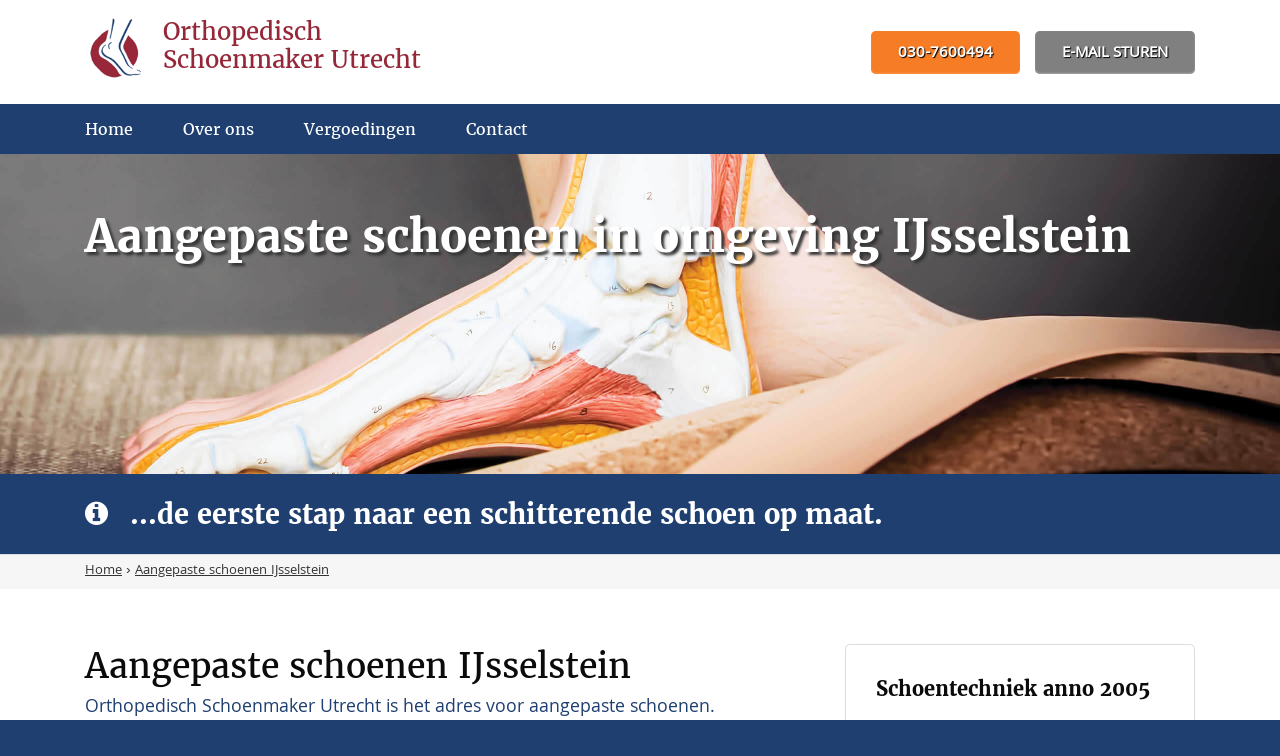

--- FILE ---
content_type: text/html; charset=utf-8
request_url: https://www.orthopedischschoenmakerutrecht.nl/aangepasteschoenen-ijsselstein/
body_size: 20090
content:
	<!DOCTYPE HTML><!--[if lte IE 9]><html prefix="og: http://ogp.me/ns#" lang='nl' dir='ltr' class='lte-ie9'><![endif]--><!--[if gt IE 9]><!--> <html prefix="og: http://ogp.me/ns#" lang='nl' dir='ltr'><!--<![endif]--><head><base href="https://www.orthopedischschoenmakerutrecht.nl/"><meta name="Generator" content="CMS Made Simple - Copyright (C) 2004-2016. All rights reserved." /><meta charset="UTF-8" /><meta name="description" content="Aangepaste schoenen IJsselstein? ☎ 030-7600494, Orthopedisch Schoenmaker Utrecht helpt u graag." /><meta name="robots" content="NOODP"><title>Aangepaste schoenen IJsselstein | Bel 030-7600494</title><meta name='HandheldFriendly' content='True' /><meta name='MobileOptimized' content='320' /><meta name='viewport' content="width=device-width, initial-scale=1, minimum-scale=1, maximum-scale=0"/><link rel="canonical" href="https://www.orthopedischschoenmakerutrecht.nl/aangepasteschoenen-ijsselstein/" /><link rel="alternate" hreflang="nl" href="https://www.orthopedischschoenmakerutrecht.nl/aangepasteschoenen-ijsselstein/" /><link rel="shortcut icon" href="https://www.orthopedischschoenmakerutrecht.nl/favicon.ico" type="image/x-icon" /><link rel="apple-touch-icon" href="/apple-touch-icon.png" /><link rel="apple-touch-icon" sizes="57x57" href="https://www.orthopedischschoenmakerutrecht.nl/apple-touch-icon-57x57.png" /><link rel="apple-touch-icon" sizes="72x72" href="https://www.orthopedischschoenmakerutrecht.nl/apple-touch-icon-72x72.png" /><link rel="apple-touch-icon" sizes="76x76" href="https://www.orthopedischschoenmakerutrecht.nl/apple-touch-icon-76x76.png" /><link rel="apple-touch-icon" sizes="114x114" href="https://www.orthopedischschoenmakerutrecht.nl/apple-touch-icon-114x114.png" /><link rel="apple-touch-icon" sizes="120x120" href="https://www.orthopedischschoenmakerutrecht.nl/apple-touch-icon-120x120.png" /><link rel="apple-touch-icon" sizes="144x144" href="https://www.orthopedischschoenmakerutrecht.nl/apple-touch-icon-144x144.png" /><link rel="apple-touch-icon" sizes="152x152" href="https://www.orthopedischschoenmakerutrecht.nl/apple-touch-icon-152x152.png" /><meta property="og:title" content="Aangepaste schoenen IJsselstein | Bel 030-7600494" /><meta property="og:description" content="Aangepaste schoenen IJsselstein? ☎ 030-7600494, Orthopedisch Schoenmaker Utrecht helpt u graag." /><meta property="og:locale" content="nl"/><meta property="og:type" content="website"/><meta property="og:url" content="https://www.orthopedischschoenmakerutrecht.nl" /><meta property="og:site_name" content="Orthopedisch Schoenmaker Utrecht" /><meta property="og:image" content="https://www.orthopedischschoenmakerutrecht.nl/apple-touch-icon-230x201.png" /><meta name="format-detection" content="telephone=no"><style>html, body, div, span, applet, object, iframe, h1, h2, h3, h4, h5, h6, p, blockquote, pre, a, abbr, acronym, address, big, cite, code, del, dfn, em, font, img, ins, kbd, q, s, samp, small, strike, strong, sub, sup, tt, var, b, u, i, center, dl, dt, dd, ol, ul, li, fieldset, form, label, legend, table, caption, tbody, tfoot, thead, tr, th, td {margin: 0;padding: 0;border: 0;outline: 0;font-size: 100%;vertical-align: baseline;background: transparent;}/* Site Layout */body {color:#333333;background-color:#1f3f70;/*background: #000000 url(https://www.orthopedischschoenmakerutrecht.nl/uploads/images/Site/background.jpg) no-repeat 0 0;*/font-family: Khula, Arial, Helvetica, sans-serif;-webkit-font-smoothing: antialiased; /* Fix for webkit rendering */-webkit-text-size-adjust: 100%;padding:0;font-size: 100%;line-height: 1;}#site_container {width: 100%;/*width:1280px;*/margin:0px auto;min-width:1280px;}.pagewrapper_container {/*width: 1280px;*/width:100%;min-width: 1280px;max-width: 1280px;margin-left: auto;margin-right: auto;/*width: 100%;min-width: px;max-width: 1280px;margin-left: auto;margin-right: auto;*/}.pagewrapper	{margin-left: auto;margin-right: auto;/*width: 1110px;*/width:86.71875%;/*min-width: 468px;max-width: 2605px;*/}/* Site Components */.visible_mobile {display:none !important;}.desktop {}.tablet {display:none !important;}.mobile {display:none !important;}.noselect {/*-webkit-touch-callout: none;*/-webkit-user-select: none;/*-khtml-user-select: none;*/-moz-user-select: none;-ms-user-select: none;user-select: none;}h1, h2, h3, h4, h5, h6 {font-weight:normal;color: #222222;padding: 10px 5px 7px 0;font-family: MerriweatherBold,Arial, Helvetica, sans-serif;}h1 {font-size:2.8em;line-height:1.2;}h2 {font-size:2.4em;margin-bottom:0.2em;line-height:1.1;}h3 {font-size:1.8em;line-height:1.4;}h4 {font-size:1.4em;line-height:1.25;}h5 {font-size:1.1em;font-weight:bold;line-height:1.15;}h6 {font-size:1.1em;font-weight:bold;}.fa {display: inline-block;font: normal normal normal 14px/1 FontAwesome;font-size: inherit;text-rendering: auto;-webkit-font-smoothing: antialiased;-moz-osx-font-smoothing: grayscale;}.fa-phone:before {content: "\f095";}.fa-mobile-phone:before,.fa-mobile:before {content: "\f10b";}.fa-balance-scale:before {content: "\f24e";}.fa-leaf:before {content: "\f06c";}.fa-info-circle:before {content: "\f05a";}[class^="icon-"]:before, [class*=" icon-"]:before {font-family: "fontello";font-style: normal;font-weight: normal;speak: none;font-variant: normal;text-transform: none;-webkit-font-smoothing: antialiased;-moz-osx-font-smoothing: grayscale;}.icon-email:before { content: '\e800'; }.icon-mobile:before { content: '\e801'; }.icon-phone:before { content: '\e802'; }.icon-ok:before { content: '\e803'; }.google_map {position:relative;width:100%;padding:0px 0px 100% 0px;}.google_map iframe {position:absolute;z-index:1;left:0px;top:0px;width:100%;height:100%;}#header_block_haven_container {position:relative;z-index:98;background: #ffffff;}#header_block_haven {position: relative;/*padding: 0px 0px 104px 0px;*/padding: 0px 0px 8.125% 0px;}#header_block_pos {position: absolute;z-index: 1;left: 0px;top: 0px;width: 100%;height: 100%;}#header_block_container_outer {position: relative;width: 100%;height: 100%;}#header_block_container_inner {width: 100%;height: 100%;}#header_block_container {height:100%;}#header_block {height: 100%;}#header_block_1_container {float: left;/*width: 555px;*/width: 50%;height:100%;}#header_block_1{height:100%;}#logo_container {/*width:379px;*/width:88.55140186915888%;height:100%;display: -webkit-box;      /* OLD - iOS 6-, Safari 3.1-6 */display: -moz-box;         /* OLD - Firefox 19- (buggy but mostly works) */display: -ms-flexbox;      /* TWEENER - IE 10 */display: -webkit-flex;     /* NEW - Chrome */display: flex;             /* NEW, Spec - Opera 12.1, Firefox 20+ */-webkit-box-pack: center;-moz-box-pack: center;-ms-flex-pack: center;-webkit-justify-content: center;justify-content: center;-webkit-box-align: center;-ms-flex-align: center;-webkit-align-items: center;align-items: center;}#logo {width:100%;}#logo a {display:block;width:100%;}#logo a img {display:block;width:100%;}#logo h1 {position: absolute;z-index: -1;opacity: 0;filter: alpha(opacity=00); /* For IE8 and earlier */line-height: 0px;margin: 0px;padding: 0px;font-size:1.2em;}#logo_block_container {/*width:316px;*//*width:56.93693693693694%;*/width:68%;height:100%;display: -webkit-box;      /* OLD - iOS 6-, Safari 3.1-6 */display: -moz-box;         /* OLD - Firefox 19- (buggy but mostly works) */display: -ms-flexbox;      /* TWEENER - IE 10 */display: -webkit-flex;     /* NEW - Chrome */display: flex;             /* NEW, Spec - Opera 12.1, Firefox 20+ */-webkit-box-pack: center;-moz-box-pack: center;-ms-flex-pack: center;-webkit-justify-content: center;justify-content: center;-webkit-box-align: center;-ms-flex-align: center;-webkit-align-items: center;align-items: center;}.lte-ie9 #logo_block_container {display:table;}#logo_block {position:relative;width:100%;}.lte-ie9 #logo_block {display:table-cell;vertical-align:middle;}#logo_block_link {display:block;position:absolute;left:0px;top:0px;z-index:1;width:100%;height:100%;}#logo_block_link a {display:block;position:relative;z-index:1;width:100%;height:100%;}#logo_block_image_container {float: left;/*width:50px;*/width: 15.82278481012658%;/*margin:0px 15px 0px 0px;*/margin:0px 4.746835443037975% 0px 0px;}#logo_block_image {/*padding: 0px 0px 50px 0px;*/padding: 0px 0px 100% 0px;background: url('https://www.orthopedischschoenmakerutrecht.nl/uploads/images/Site/logo_icon_new.png') center center;background-size: 100% 100%;}#logo_block_text_container {float: left;/*width:251px;*/width:79.43037974683544%;}#logo_block_text_1_container {/*margin:0px 0px 10px 0px;*/margin:0px 0px 3.98406374501992% 0px;}#logo_block_text_1 {font-family: Merriweather;font-size: 1.5em;line-height: 1.2em;/*font-weight: bold;*/color:#962739;/*text-shadow: 1px 1px 1px #929292;*/}#logo_block_text_2_container {margin: 0.5% 0px 0px 0px;}#logo_block_text_2 {font-family: Khula;/*font-style:italic;*/font-size: 0.7em;color:#878787;}#header_block_2_container {float: left;/*width: 555px;*/width:50%;height: 100%;}#header_block_2 {height: 100%;}body.show_mobile_menu {left:80%;overflow: hidden;}.show_mobile_menu #mobile_menu_mask {position: fixed;top: 0;left: 0;z-index: 99;width: 100%;height: 100%;background: rgba(0, 0, 0, 0.2);overflow: hidden;}#mobile_menu_link_haven_container {background: #1f3f70;width:100%;z-index:99;top:0px;}#mobile_menu_link_haven_container.fixed {position:fixed;}#mobile_menu_link_haven {position: relative;padding: 0px 0px 15% 0px;-webkit-transition: all 300ms ease;-moz-transition: all 300ms ease;-ms-transition: all 300ms ease;-o-transition: all 300ms ease;transition: all 300ms ease;}.fixed #mobile_menu_link_haven {padding: 0px 0px 20% 0px;}#mobile_menu_link_pos {position: absolute;z-index: 1;left: 0px;top: 0px;width: 100%;height: 100%;}#mobile_menu_link_container_outer {height: 100%;width: 100%;}#mobile_menu_link_container_inner {height: 100%;}#mobile_menu_link_container {height:100%;display: -webkit-box;      /* OLD - iOS 6-, Safari 3.1-6 */display: -moz-box;         /* OLD - Firefox 19- (buggy but mostly works) */display: -ms-flexbox;      /* TWEENER - IE 10 */display: -webkit-flex;     /* NEW - Chrome */display: flex;             /* NEW, Spec - Opera 12.1, Firefox 20+ */-webkit-box-pack: flex-end;-moz-box-pack: flex-end;-ms-flex-pack: flex-end;-webkit-justify-content: flex-end;justify-content: flex-end;-webkit-box-align: center;-ms-flex-align: center;-webkit-align-items: center;align-items: center;}.lte-ie9 #mobile_menu_link_container {display:table;width:100%;height:100%;}#mobile_menu_link_icon_container {float:left;width: 14%;padding: 0px 2% 0px 0px;}.lte-ie9 #mobile_menu_link_icon_container {float:none;display:table-cell;vertical-align:middle;}#mobile_menu_link {float:right;position: relative;cursor: pointer;display: block;text-align: center;color: #ffffff;border:0.0625em solid #979797;border-radius: 0.3125em;font-weight: bold;/*padding: 5px 8px 1px 8px;*/padding:5.681818181818182% 9.090909090909091% 1.136363636363636% 9.090909090909091%;font-size: 1.3em;line-height: 1em;}#mobile_menu_link:hover {box-shadow: inset 0em 0.0625em 0.125em 0em #000;}#mobile_menu_text_container {float:left;width: 21%;}.lte-ie9 #mobile_menu_text_container {float:none;display:table-cell;vertical-align:middle;}#mobile_menu_text {font-size: 0.7em;color:#363636;}#mobile_menu_call_button_container {float:left;width: 65%;}#mobile_menu_call_button .call_button_container {display: block;color: #ffffff;cursor: pointer;width: 90%;line-height: 2.5em;background-color: #c72d2d;border-radius: 5px;text-align: left;text-decoration: none;font-size: 0.9em;margin: 0px 0px 0px auto;}#mobile_menu_call_button .call_button {position:relative;}#mobile_menu_call_button .call_button_link_layer {display:block;position:absolute;z-index:2;left:0px;top:0px;width:100%;height:100%;}#mobile_menu_call_button .call_button_link_layer a {display:block;position:relative;z-index:1;width:100%;height:100%;}#mobile_menu_call_button .call_button_link_text {position:relative;z-index:1;text-align:center;font-weight:bold;}#mobile_menu_call_button .call_button_link_text span.icon-mobile {margin:0px 3% 0px 0px;}#mobile_menu_icon.fa{}#mobile_menu_icon.fa:before {margin:0px;}#mobile_menu_link_border_1 {position:absolute;background-color:#ffffff;top:10px;width:100%;height:5px;}#mobile_menu_link_border_2 {position:absolute;background-color:#ffffff;top:25px;width:100%;height:5px;}#mobile_menu_link_border_3 {position:absolute;background-color:#ffffff;top:40px;width:100%;height:5px;}#mobile_menu {position: fixed;-webkit-backface-visibility: hidden;z-index: 100;top: 0px;width:80%;left: -80%;height: 100%;color:#333333;transition: all 0.5s ease 0s;background: #efefef; /* Old browsers */background: -moz-linear-gradient(left, #efefef 0%, #efefef 98%, #a3a19e  100%); /* FF3.6+ */background: -webkit-gradient(linear, left top, right top, color-stop(0%,#efefef), color-stop(98%,#efefef), color-stop(100%,#a3a19e )); /* Chrome,Safari4+ */background: -webkit-linear-gradient(left, #efefef 0%,#efefef 98%,#a3a19e  100%); /* Chrome10+,Safari5.1+ */background: -o-linear-gradient(left, #efefef 0%,#efefef 98%,#a3a19e  100%); /* Opera 11.10+ */background: -ms-linear-gradient(left, #efefef 0%,#efefef 98%,#a3a19e  100%); /* IE10+ */background: linear-gradient(to right, #efefef 0%,#efefef 98%,#a3a19e  100%); /* W3C */overflow-y: auto;overflow-x: hidden;}.show_mobile_menu #mobile_menu {left: 0%;}#mobile_menu_inner {/*padding:10px 20px 20px 20px;*/width:90%;height:100%;margin-left: auto;margin-right: auto;position:relative;}#mobile_menu_inner .logo_block_container {/*width:280px;*/width: 100%;/*height:100%;*/display: -webkit-box;      /* OLD - iOS 6-, Safari 3.1-6 */display: -moz-box;         /* OLD - Firefox 19- (buggy but mostly works) */display: -ms-flexbox;      /* TWEENER - IE 10 */display: -webkit-flex;     /* NEW - Chrome */display: flex;             /* NEW, Spec - Opera 12.1, Firefox 20+ */-webkit-box-pack: center;-moz-box-pack: center;-ms-flex-pack: center;-webkit-justify-content: center;justify-content: center;-webkit-box-align: center;-ms-flex-align: center;-webkit-align-items: center;align-items: center;margin: 0px 0px 2% 0px;}#mobile_menu_inner .logo_block {position:relative;width:100%;padding: 0.2em 0px;}#mobile_menu_inner .logo_block_link {display:block;position:absolute;left:0px;top:0px;z-index:1;width:100%;height:100%;}#mobile_menu_inner .logo_block_link a {display:block;position:relative;z-index:1;width:100%;height:100%;}#mobile_menu_inner .logo_block_image_container {float: left;/*width:60px;*/width: 15.8311345646438%;/*margin:0px 15px 0px 0px;*/margin:0px 3.95778364116095% 0px 0px;}#mobile_menu_inner .logo_block_image {/*padding: 0px 0px 54px 0px;*/padding: 0px 0px 90% 0px;background: url('https://www.orthopedischschoenmakerutrecht.nl/uploads/images/Site/logo_icon.png') center center;background-size: 100% 100%;}#mobile_menu_inner .logo_block_text_container {float: left;/*width:304px;*/width:80.21108179419525%;}#mobile_menu_inner .logo_block_text {/*padding: 3px 0px 0px 0px;*//*padding: 0.9868421052631579% 0px 0px 0px;*/}#mobile_menu_inner .logo_block_text_1 {font-family: Merriweather;font-size: 1.2em;/*font-weight: bold;*/color:#222222;/*text-shadow: 1px 1px 1px #929292;*/}#mobile_menu_inner .logo_block_text_2_container {margin: 2% 0px 0px 0px;}#mobile_menu_inner .logo_block_text_2 {font-family: Khula;font-size: 0.45em;color:#878787;}#mobile_menu .call_button_container {display: block;color: #ffffff;cursor: pointer;width: 100%;line-height: 2.5em;background-color: #F67C26;border-radius: 5px;text-align: left;text-decoration: none;font-size: 0.9em;}#mobile_menu .call_button {position:relative;}#mobile_menu .call_button_link_layer {display:block;position:absolute;z-index:2;left:0px;top:0px;width:100%;height:100%;border-radius: 5px;box-shadow:inset 0em 0.15em 0.15em 0em #ff9c58;}#mobile_menu .call_button_link_layer:hover {box-shadow: inset 0em 0.0625em 0.125em 0em #000;}#mobile_menu .call_button_link_layer a {display:block;position:relative;z-index:1;width:100%;height:100%;}#mobile_menu .call_button_link_text {position:relative;z-index:1;text-align:center;font-family:Khula;font-weight: bold;font-size: 1em;text-shadow: 0.0625em 0.0625em 0.0625em #333;}#mobile_menu .call_button_link_text span.icon-mobile {margin:0px 3% 0px 0px;}#mobile_menu_close {display:none;margin-top: 10px;cursor:pointer;width:100%;line-height: 40px;background-color:#ffffff;color:#333333;border-radius: 5px;text-align: center;}.mobile_menu_back_button {margin-top: 10px;cursor:pointer;width:100%;line-height: 40px;background-color:#cccccc;color:#ffffff;border-radius: 5px;text-align: center;}.mobile_menu_back_inner {}ul.mobile_menu {/*position: absolute;*/width: 100%;top: 10px;left:0px;list-style: none;padding-left:0px;transition: all 0.3s ease 0s;}ul.mobile_menu li {margin-top:0px;margin-bottom:5.5%;}ul.mobile_menu li.first_child {}ul.mobile_menu li.last_child  {}ul.mobile_menu li a {display: block;color:#ffffff;cursor:pointer;width:95%;padding-left:5%;/*line-height: 40px;*/line-height: 2.5em;background-color:#cccccc;border-radius: 5px;text-align: left;text-decoration:none;font-size: 0.9em;font-family:Khula;font-weight: bold;font-size: 1em;}ul.mobile_menu li a:hover {text-decoration:none;box-shadow: inset 0em 0.0625em 0.125em 0em #000;}ul.mobile_menu li.menuactive > a {background-color:#1f3f70;color:#ffffff;}ul.mobile_menu > li.parent {}ul.mobile_menu > li.parent .mobile_sub_link {float: left;right: 0px;height: 40px;width:20%;top: 0px;background-color:#ffffff;border-top-right-radius: 8px;border-bottom-right-radius: 8px;cursor:pointer;}ul.mobile_menu > li.parent.menuactive .mobile_sub_link {background-color:#ffffff;}ul.mobile_menu > li.parent  .mobile_sub_link_arrow_right {margin-top: 15px;margin-left: 80%;width: 0;height: 0;border-top: 5px solid transparent;border-right: none;border-bottom:  5px solid transparent;border-left: 5px solid #1f3f70;}ul.mobile_menu > li.parent.menuactive   .mobile_sub_link_arrow_right {border-left: 5px solid #1f3f70;}ul.mobile_menu li a.parent {float: left;width:78%;border-top-right-radius: 0px;border-bottom-right-radius: 0px;}ul.mobile_menu li ul {position:absolute;width:100%;right:-110%;top:0px;list-style:none;padding-left:0px;display: none;}ul.mobile_menu li ul li {}ul.mobile_menu li ul li a {display: block;cursor:pointer;width:98%;padding-left:2%;line-height: 40px;background-color:#cccccc;color:#ffffff;border-radius: 5px;text-align: left;text-decoration:none;}ul.mobile_menu li ul li a:hover {}ul.mobile_menu li ul li.menuactive > a {background-color:#1f3f70;color:#ffffff;}ul.mobile_menu li ul li a.parent {float: none;width:100%;border-top-right-radius: 8px;border-bottom-right-radius: 8px;}#header_contact_blocks_container {height:100%;}#header_contact_blocks {width:100%;height:100%;display: -webkit-box;      /* OLD - iOS 6-, Safari 3.1-6 */display: -moz-box;         /* OLD - Firefox 19- (buggy but mostly works) */display: -ms-flexbox;      /* TWEENER - IE 10 */display: -webkit-flex;     /* NEW - Chrome */display: flex;             /* NEW, Spec - Opera 12.1, Firefox 20+ */-webkit-box-pack: center;-moz-box-pack: center;-ms-flex-pack: center;-webkit-justify-content: flex-end;justify-content: flex-end;-webkit-box-align: center;-ms-flex-align: center;-webkit-align-items: center;align-items: center;}.lte-ie9 #header_contact_blocks {display:table;padding:0px 1%;}.header_contact_block_container {position: relative;background:#818080;border-radius: 0.3em;/*margin:0px 0px 0px 15px;*/margin:0px 0px 0px 2.702702702702703%;box-shadow: inset 0em -0.0625em 0.125em 0em #a4a4a4;/*height: 43px;*/height: 41.34615384615385%;}.header_contact_block_container.green {background:#F67C26;/*box-shadow: 0em 0.125em 0em 0em #00728c;*/box-shadow: inset 0em -0.0625em 0.125em 0em #FE9347;}.header_contact_block_container:hover {/*background:#4d4b4c;*/box-shadow: inset 0em 0.0625em 0.125em 0em #000;}.header_contact_block_container.green:hover {/*background:#962739;*/box-shadow: inset 0em 0.0625em 0.125em 0em #000;}.header_contact_block_container:first-child {margin:0px;}.lte-ie9 .header_contact_block_container {display:table-cell;vertical-align:middle;}.header_contact_block {position: relative;display: -webkit-box;      /* OLD - iOS 6-, Safari 3.1-6 */display: -moz-box;         /* OLD - Firefox 19- (buggy but mostly works) */display: -ms-flexbox;      /* TWEENER - IE 10 */display: -webkit-flex;     /* NEW - Chrome */display: flex;             /* NEW, Spec - Opera 12.1, Firefox 20+ */-webkit-box-pack: center;-moz-box-pack: center;-ms-flex-pack: center;-webkit-justify-content: center;justify-content: center;-webkit-box-align: center;-ms-flex-align: center;-webkit-align-items: center;align-items: center;height: 100%;/*padding: 0px 27px 0px 27px;*/padding:0.125em 1.6875em 0px 1.6875em;}.lte-ie9 .header_contact_block {display:table;}.header_contact_block_link {position:absolute;z-index:1;left:0px;top:0px;width:100%;height:100%;}.lte-ie9 .header_contact_block {display:table-cell;vertical-align:middle;}.header_contact_block_link a{display:block;width:100%;height:100%;font-family:khula;}.header_contact_block_image_pos {/*width:30px;height:30px;*/width:1.88em;height:1.88em;/*margin: 0px 10px 0px 0px;*/margin: 0px 0.63em 0px 0px;}.lte-ie9 .header_contact_block_image_pos {display:table-cell;vertical-align:middle;}.header_contact_block_image_container {width:100%;height:100%;background-color:#e7e7e7;border-radius:50%;}.header_contact_block:hover .header_contact_block_image_container {background-color:#ffffff;}.header_contact_block_image {display: -webkit-box;      /* OLD - iOS 6-, Safari 3.1-6 */display: -moz-box;         /* OLD - Firefox 19- (buggy but mostly works) */display: -ms-flexbox;      /* TWEENER - IE 10 */display: -webkit-flex;     /* NEW - Chrome */display: flex;             /* NEW, Spec - Opera 12.1, Firefox 20+ */-webkit-box-pack: center;-moz-box-pack: center;-ms-flex-pack: center;-webkit-justify-content: center;justify-content: center;-webkit-box-align: center;-ms-flex-align: center;-webkit-align-items: center;align-items: center;width: 100%;height: 100%;color: #363636;}.lte-ie9 .header_contact_block_image {display:table;}.lte-ie9 .header_contact_block_image span {display:table-cell;vertical-align:middle;text-align:center;}.lte-ie9 .header_contact_block_text_container {display:table-cell;vertical-align:middle;}.header_contact_block_text {font-family:Khula;font-weight:bold;color:#ffffff;text-shadow: 0.0625em 0.0625em 0.0625em #000;}#header_menu_container_outer {width:100%;background: #1f3f70;}#header_menu_container_haven {position: relative;/*padding:0px 0px 50px 0px;*/padding:0px 0px 3.90625% 0px;}#header_menu_container_pos {position: absolute;z-index: 1;left: 0px;top: 0px;width: 100%;height: 100%;}#header_menu_container_inner {position: relative;width: 100%;height: 100%;}#header_menu_container {/*height: 50px;*/height: 100%;}#header_menu {width:100%;height:100%;display: -webkit-box;      /* OLD - iOS 6-, Safari 3.1-6 */display: -moz-box;         /* OLD - Firefox 19- (buggy but mostly works) */display: -ms-flexbox;      /* TWEENER - IE 10 */display: -webkit-flex;     /* NEW - Chrome */display: flex;             /* NEW, Spec - Opera 12.1, Firefox 20+ */-webkit-box-pack: center;-moz-box-pack: center;-ms-flex-pack: center;-webkit-justify-content: center;justify-content: center;-webkit-box-align: center;-ms-flex-align: center;-webkit-align-items: center;align-items: center;}#header_menu nav.nav_main_menu {width:100%;height:100%;}#header_menu ul {width:100%;height:100%;list-style:none;padding:0px;display: -webkit-box;      /* OLD - iOS 6-, Safari 3.1-6 */display: -moz-box;         /* OLD - Firefox 19- (buggy but mostly works) */display: -ms-flexbox;      /* TWEENER - IE 10 */display: -webkit-flex;     /* NEW - Chrome */display: flex;             /* NEW, Spec - Opera 12.1, Firefox 20+ */-webkit-box-pack: justify;-moz-box-pack: justify;-ms-flex-pack: justify;-webkit-justify-content: flex-start;justify-content: flex-start;-webkit-box-align: center;-ms-flex-align: center;-webkit-align-items: center;align-items: center;}.lte-ie9 #header_menu ul {display:table;}#header_menu ul > li {position:relative;/*margin:0px 0px 0px 50px;*/margin:0px 0px 0px 4.504504504504505%;}#header_menu ul > li:first-child {margin:0px 0px 0px 0px;}.lte-ie9 #header_menu ul > li {display:table-cell;vertical-align:middle;color:#1f3f70;}.lte-ie9 #header_menu ul > li:hover {text-decoration:underline;}.lte-ie9 #header_menu ul > li.menuactive {text-decoration:underline;}#header_menu ul > li .li_background {position:absolute;z-index:1;top: 100%;left:0px;/*height:4px;*/height: 17%;width:100%;}.lte-ie9 #header_menu  ul > li .li_background {display:none;}#header_menu ul > li:hover .li_background {background:#ffffff;}#header_menu ul > li.menuactive .li_background {background:#ffffff;}#header_menu ul > li a {font-family: Merriweather;text-decoration:none;line-height: 1.4em;color: #ffffff;}#header_menu ul > li.menuactive a{/*border-bottom:solid 4px #1f3f70;*/}#header_menu ul > li a:hover {text-decoration:none;}#section_gallery {background:#ffff;}#main_gallery_container_outer {width: 100%;-webkit-background-size: cover !important;-moz-background-size: cover !important;-o-background-size: cover !important;background-size: cover !important;}#main_gallery_container {position: relative;z-index: 0;overflow: hidden;/*padding:0px 0px 451px 0px;*/padding:0px 0px 35.234375% 0px;}.vervolg #main_gallery_container {position: relative;z-index: 0;overflow: hidden;/*padding:0px 0px 250px 0px;*//*padding:0px 0px 19.53125% 0px;*/padding:0px 0px 25% 0px;}#main_gallery {position: absolute;z-index: 1;top: 0px;left: 0px;width: 100%;height: 100%;}.main_gallery_item {position:relative;z-index:2;height: 100%;width: 100%;-webkit-background-size: cover !important;-moz-background-size: cover !important;-o-background-size: cover !important;background-size: cover !important;}.main_image_title_container  {height: 100%;}.main_image_title  {position:relative;/*top:69px;*/top: 15.29933481152993%;/*left:96px;*/left: 8.648648648648649%;/*width:530px;*/width:47.74774774774775%;}.vervolg .main_image_title {width:100%;/*top: 147px;*//*top: 58.8%;*/left: 0px;}.main_image_title h2 {margin: 0px;color: #fff;text-shadow: 0.0625em 0.0625em 0.0625em #333;font-size: 3em;font-weight: normal;line-height: 1.5em;margin:0px;padding:0px;}.vervolg .main_image_title h2 {font-size: 2.8em;}#slogan_block_container_outer {background: #1f3f70;}#slogan_block_container_haven {position:relative;/*padding:0px 0px 80px 0px;*/padding:0px 0px 6.25% 0px;}#slogan_block_container_pos {position: absolute;z-index: 1;left: 0px;top: 0px;width: 100%;height: 100%;}#slogan_block_container {position: relative;z-index:2;height: 100%;display: -webkit-box;      /* OLD - iOS 6-, Safari 3.1-6 */display: -moz-box;         /* OLD - Firefox 19- (buggy but mostly works) */display: -ms-flexbox;      /* TWEENER - IE 10 */display: -webkit-flex;     /* NEW - Chrome */display: flex;             /* NEW, Spec - Opera 12.1, Firefox 20+ */-webkit-box-pack: justify;-moz-box-pack: justify;-ms-flex-pack: justify;-webkit-justify-content: flex-start;justify-content: flex-start;-webkit-box-align: center;-ms-flex-align: center;-webkit-align-items: center;align-items: center;}#slogan_block {width:100%;}#slogan_block.fa {}#slogan_block.fa:before {display:block;float:left;/*width: 45px;	*/width:4.054054054054054%;margin:0px;text-align: left;font-size: 1.7em;color:#ffffff;line-height: 1.4em;}#slogan_block span.fa {display:inline;}#slogan_block span.fa:before {/*margin:0px 10px 0px 0px;*/margin:0px 0.9009009009009009% 0px 0px;font-size: 1.7em;color:#1f3f70;line-height: 1.4em;}#slogan_block h3 {display:inline;margin:0px;padding:0px;font-size: 1.7em;color:#ffffff;line-height: 1.4em;}#slogan_block.fa h3 {float:left;/*width:1065px;*/width:95.94594594594595%;}#breadcrumbs_background {background: #f6f6f6;border-top: 0.0625em solid #ddd;}#breadcrumbs {font-size:0.9em;/*padding:10px 0px;*/padding:0.9% 0px;}#breadcrumbs ol {display:inline;list-style:none;padding:0px;}#breadcrumbs ol li {display: inline;}#main_block_container_outer {background:#ffffff;}#main_block {/*padding:55px 0px;*/padding:4.954954954954955% 0px;}#main_block_1_container {float:left;/*width:555px;*/width:50%;}.vervolg #main_block_1_container {/*width:760px;*/width:68.46846846846847%;}.vervolg #main_block_1 {/*padding:0px 60px 0px 0px;*/padding:0px 7.894736842105263% 0px 0px;}#main_block_1_title_1_container {/*margin: 0px 0px 7px 0px;*/margin: 0px 0px 1.261261261261261% 0px;}#main_block_1_title_1 h1 {font-family: Merriweather;/*font-size: 2.125em;*/font-size:1.8em;line-height: 1.3em;color: #0b0b0b;margin:0px;padding: 0px;}.vervolg #main_block_1_title_1 h1 {font-size: 2.125em;}#main_block_1_title_2_container {/*margin: 0px 0px 24px 0px;*/margin:0px 0px 4.324324324324324% 0px;}#main_block_1_title_2 h2 {font-family:Khula;font-size:1.1875em;line-height: 1.3em;color:#1f3f70;margin:0px;padding:0px;}#main_block_1_content {/*font-size:16px;*/font-size:1em;line-height: 1.5em;}#main_block_1_content table {width:100%;}#main_block_1_content table tr {}#main_block_1_content table tr td {}#main_block_1_content table tr td img {max-width:90%;margin:0px auto;}.main_block_hz_border {/*margin:50px 0px;*/margin:7.142857142857143% 0px;background:#dddddd;width:100%;height:0.0625em;}#main_block_1_2_title {/*margin:0px 0px 20px 0px;*/margin:0px 0px 2.857142857142857% 0px;}#main_block_1_2_title h3 {font-family: Merriweather;font-size: 1.55em;line-height: 1.3em;color: #0b0b0b;}#main_block_1_2_text {line-height:1.5em;}#main_block_1_2_text ol {/*padding-left:15px;*/list-style:none;counter-reset: item;padding: 0px;line-height: 1.5em;}#main_block_1_2_text ol li {position: relative;/*margin:0px 0px 25px 0px;*/margin:0px 0px 1.5625em 0px;padding: 0px 0px 0px 2.125em;}#main_block_1_2_text ol li:before {position:absolute;z-index:1;top:0px;left:0px;font-size: 1.4em;font-weight:bold;line-height: 1.3em;content: counter(item);counter-increment: item;}#main_block_2_container {float:left;/*width:555px;*/width:50%;}#main_block_2_container img {max-width:100%;}.vervolg #main_block_2_container {/*width:350px;*/width:31.53153153153153%;}#main_block_2 {position:relative;width:100%;display: -moz-box;         /* OLD - Firefox 19- (buggy but mostly works) */display: -ms-flexbox;      /* TWEENER - IE 10 */display: -webkit-flex;     /* NEW - Chrome */display: flex;             /* NEW, Spec - Opera 12.1, Firefox 20+ */-webkit-flex-direction: column; /* Safari 6.1+ */flex-direction: column;line-height:1.5em;}#main_block_2 p:last-child {margin:0px;}#main_block_2 .side_item {}#main_block_2 .side_item.one {order:1;}#main_block_2 .side_item.two {order:2;}#main_block_2 .side_item.three {order:3;}#main_block_2 .side_item.four {order:4;}#main_block_2 .side_item.five {order:5;}#main_block_2_1_container {position: relative;/*position:absolute;*/width:100%;right:0px;z-index: 1;/*margin: -345px 0px 57px auto;*//*margin: -62.16216216216216% 0px 10.27027027027027% 0px;*/margin: -21.5625em 0px 3.5625em 0px;/*min-height:288px;*/min-height:18em;}.vervolg #main_block_2_1_container {/*margin:0px 0px 54px 0px;*//*margin:0px 0px 15.42857142857143% 0px;*/margin:0px 0px 3.375em 0px;}#main_block_2_1 {width:100%;}.werkzaamheden_menu_container {/*width:314px;*/width:56.57657657657658%;margin: 0px 0px 0px auto;background:#962739;border-bottom:0.25em solid #1f3f70;}.werkzaamheden_menu {/*padding: 20px;*/padding: 6.369426751592357%;}.werkzaamheden_menu ul {list-style:none;padding:0px;}.werkzaamheden_menu ul li {/*margin: 18px 0px 0px 0px;*/margin:6.569343065693431% 0px 0px 0px;}.werkzaamheden_menu ul li:first-child {margin:0px;}.werkzaamheden_menu ul li span.list_style_raquo {color:#FFF;/*margin: 0px 13px 0px 0px;*/margin:0px 4.744525547445255% 0px 0px;font-size: 1.1em;}.werkzaamheden_menu ul li a {text-decoration:none;color:#FFF;font-size: 1.1em;}.werkzaamheden_menu ul li a:hover {text-decoration:underline;}#main_block_2_2_container {/*margin:57px 0px 0px 0px;*//*margin:10.27027027027027% 0px 0px 0px;*//*margin:3.5625em 0px 0px 0px;*/}.vervolg #main_block_2_2_container {/*margin:0px 0px 54px 0px;*//*margin:0px 0px 15.42857142857143% 0px;*/margin:0px 0px 3.375em 0px;background:#f6f6f6;border-bottom:0.125em solid #dddddd;}.vervolg #main_block_2_2 {/*padding:30px 30px;*/padding:8.571428571428571% 8.571428571428571%;}.vervolg #main_block_2_2_title {/*margin:0px 0px 15px 0px;*/margin:0px 0px 5.208333333333333% 0px;}#main_block_2_2_title h3 {font-size: 1.25em;color:#0b0b0b;margin:0px;padding:0px;}#main_block_2_2_text > ul {/*padding-left:15px;*/list-style:none;padding:0px;line-height: 1.5em;}#main_block_2_2_text > ul > li {position: relative;/*margin:0px 0px 25px 0px;*/margin:0px 0px 8.620689655172414% 0px;/*padding: 0px 0px 0px 40px;*/padding:0px 0px 0px 13.79310344827586%;}#main_block_2_2_text > ul > li:before {content: '';position:absolute;z-index:1;top:0px;left:0px;font-size: 1.4em;font-weight:bold;line-height: 1.3em;/*width:25px;*/width:8.620689655172414%;/*height:25px;*/padding: 0px 0px 8.620689655172414% 0px;height: 0px;background:url('https://www.orthopedischschoenmakerutrecht.nl/uploads/images/Site/groen-pijltje.png') center center/100% no-repeat;}#main_block_2_2_text > ul > li:last-child {margin:0px;}.werkzaamheden_vervolg_menu ul {list-style:none;padding:0px;}.werkzaamheden_vervolg_menu ul li {/*margin: 18px 0px 0px 0px;*/margin:5.142857142857143% 0px 0px 0px !important;padding:0px !important;}.werkzaamheden_vervolg_menu ul li:first-child {margin:0px;}.werkzaamheden_vervolg_menu ul li.fa {display:block;}.werkzaamheden_vervolg_menu ul li:before {background: initial !important;*//*margin: 0px 10px 0px 0px;*/margin: 0px 3.448275862068966% 0px 0px;color: #1f3f70;}.werkzaamheden_vervolg_menu ul li span.list_style_raquo {/*margin: 0px 13px 0px 0px;*/margin:0px 3.714285714285714% 0px 0px;font-size: 1.1em;}.werkzaamheden_vervolg_menu ul li a {text-decoration:underline;font-size: 1.1em;}.werkzaamheden_vervolg_menu ul li a:hover {text-decoration:none;;}.vervolg #main_block_2_3_container {/*margin:0px 0px 24px 0px;*//*margin:0px 0px 6.857142857142857% 0px;*/margin:0px 0px 1.5em 0px;}#main_block_2_3_title {margin:0px 0px 10px 0px;}#main_block_2_3_title h3 {font-size: 1.35em;color:#0b0b0b;margin:0px;padding:0px;}#main_block_2_3_text {color:#414141;font-size: 1.1em;}.business_card_container {position:relative;/*width:443px;*/width:79.81981981981982%;margin:0px 0px 0px auto;background:#ffffff;/*border: 0.0625em solid #dcdcdc;*/border-radius: 0.3125em;}.vervolg .business_card_container {width:100%;}.business_card {/*padding:25px 22px;*/padding:5.64334085778781% 4.966139954853273%;border: 0.0625em solid #dcdcdc;border-radius: 0.3125em;}.vervolg .business_card {/*padding:30px 30px;*/padding:8.571428571428571% 8.571428571428571%;}.business_card_content {/*width:275px;*/width:68.92230576441103%;}.vervolg .business_card_content {/*width:288px;*/width:100%;}.business_card_title {/*margin:0px 0px 15px 0px;*//*margin:0px 0px 5.454545454545455% 0px;*/margin:0px 0px 0.9375em 0px;}.vervolg .business_card_title {/*margin:0px 0px 15px 0px;*//*margin:0px 0px 5.208333333333333% 0px;*/margin:0px 0px 0.9375em 0px;}.business_card_title h3 {font-size: 1.25em;color:#0b0b0b;margin:0px;padding:0px;}.business_card_text {line-height: 1.5em;}.vervolg .business_card_text {/*width:205px;*/width:71.18055555555556%;}.business_card_text p {margin: 0 0 0.5em;}.business_card_image {position: absolute;z-index: 1;top: 0px;right: 0px;width: 31%;height: 100%;}.sidebar_button_container_outer {position:relative;width:100%;height:0px;/*padding: 0px 0px 50px 0px;*//*padding:0px 0px 14.28571428571429% 0px;*/padding:0px 0px 3.125em 0px;/*margin:0px 0px 20px 0px;*//*margin:0px 0px 5.714285714285714% 0px;*/margin:0px 0px 1.25em 0px;border-radius: 0.3125em;}.sidebar_button_pos {position:absolute;top:0px;left:0px;z-index:1;width:100%;height:100%;}.sidebar_button_container_inner {position:relative;z-index:1;width:100%;height:100%;}.sidebar_button {position:relative;z-index:1;height: 100%;}.sidebar_button_icon_container {/*background:#962739;*/background:#818080;float: left;/*width: 60px;*/width:17.14285714285714%;height: 100%;border-radius: 0.3125em 0px 0px 0.3125em;}.sidebar_button_icon {width:100%;height:100%;color:#ffffff;}.phone .sidebar_button_icon {/*background:url('/uploads/images/Site/phone.png') center center/25px no-repeat;*/background:url('https://www.orthopedischschoenmakerutrecht.nl/uploads/images/Site/phone.png') center center/41.66666666666667% no-repeat;}.mail .sidebar_button_icon {/*background:url('/uploads/images/Site/envelope.png') center center/25px no-repeat;*/background:url('https://www.orthopedischschoenmakerutrecht.nl/uploads/images/Site/envelope.png') center center/41.66666666666667% no-repeat;}.sidebar_button_text_container {/*background:#1f3f70;*/background:#F67C26;float: left;/*width: 290px;*/width:82.85714285714286%;height: 100%;border-radius: 0px 0.3125em 0.3125em 0px;display: -webkit-box;      /* OLD - iOS 6-, Safari 3.1-6 */display: -moz-box;         /* OLD - Firefox 19- (buggy but mostly works) */display: -ms-flexbox;      /* TWEENER - IE 10 */display: -webkit-flex;     /* NEW - Chrome */display: flex;             /* NEW, Spec - Opera 12.1, Firefox 20+ */-webkit-box-align: center;-ms-flex-align: center;-webkit-align-items: center;align-items: center;box-shadow: 0px -0.125em 0px 0px #F67C26 inset;}.sidebar_button_text {font-family: Khula;font-weight:bold;font-size: 1.1em;color: #ffffff;/*padding:5px 25px 0px 25px;*/padding:0.3125em 8.620689655172414% 0px 8.620689655172414%;text-shadow: 0.0625em 0.0625em 0.0625em #000;}.lte-ie9 .sidebar_button_text_container {display:table;}.lte-ie9 .sidebar_button_text {display:table-cell;vertical-align:middle;}.sidebar_button_link {position:absolute;z-index:2;top:0px;left:0px;width:100%;height:100%;border-radius: 0.3125em;}.sidebar_button_link:hover {box-shadow: inset 0em 0.0625em 0.125em 0em #000;}.sidebar_button_link a {display:block;position:relative;z-index:2;top:0px;left:0px;width:100%;height:100%;}#bottom_block_container_outer {/*background:#f6f6f6;*/background:#f6f6f6 url("https://www.orthopedischschoenmakerutrecht.nl/uploads/images/Site/voetachtergrondlight.png") no-repeat bottom center;}#bottom_block_container_inner {/*padding: 55px 0px;*/padding: 4.954954954954955% 0px;}#bottom_block {position: relative;width:100%;height:100%;}#bottom_block_1_container {float: left;/*width:603px;*/width:54.32432432432432%;}#bottom_block_1 {/*padding:0px 60px 0px 0px;*/padding:0px 9.950248756218905% 0px 0px;}#bottom_block_1_title {/*margin:0px 0px 25px 0px;*/margin:0px 0px 4.604051565377532% 0px;}#bottom_block_1_title_1 {/*margin: 0px 0px 10px 0px;*/margin: 0px 0px 1.841620626151013% 0px;}#bottom_block_1_title_1 h4 {font-family: Merriweather;font-size: 1.8em;color:#0b0b0b;line-height: 1.3em;margin:0px;padding:0px;}#bottom_block_1_title_2 h5 {font-family: Khula;font-weight:normal;color: #1f3f70;font-size: 1.15em;line-height: 1.3em;margin: 0px;padding: 0px;}.bottom_block_border {position:absolute;top:0px;/*left:601px;*/left: 54.14414414414414%;width:0.125em;/*height:329px;*/height: 85.45454545454545%;background:#818080;}#bottom_block_2_container {float: left;/*width:507px;*/width:45.67567567567568%;}#bottom_block_2 {/*padding:0px 0px 0px 60px;*/padding:0px 0px 0px 11.83431952662722%;color:#222222;}#bottom_block_2_title {/*margin:0px 0px 25px 0px;*/margin:0px 0px 5.592841163310962% 0px;}#bottom_block_2_title_1 {/*margin: 0px 0px 10px 0px;*/margin: 0px 0px 2.237136465324385% 0px;}#bottom_block_2_title_1 h4 {font-family: Merriweather;font-size: 1.8em;color:#0b0b0b;line-height: 1.3em;margin:0px;padding:0px;}#bottom_block_2_title_2 h5 {font-family: Khula;font-weight:normal;color: #1f3f70;font-size: 1.15em;line-height: 1.3em;margin: 0px;padding: 0px;}#bottom_block_2 ol {/*padding-left:15px;*/list-style:none;counter-reset: item;padding-left:3.355704697986577%;line-height: 1.5em;}#bottom_block_2 ol li {position: relative;/*margin:0px 0px 40px 0px;*/margin:0px 0px 9.259259259259259% 0px;padding: 0px 0px 0px 3%;}#bottom_block_2 ol li:before {position:absolute;z-index:1;top:0px;left:-3.355704697986577%;font-size: 1.4em;font-weight:bold;line-height: 1.3em;content: counter(item);counter-increment: item;}::-webkit-input-placeholder { /* Chrome/Opera/Safari */opacity: 1 !important;color: #bfbfbf;}::-moz-placeholder { /* Firefox 19+ */opacity: 1 !important;color: #bfbfbf;}:-ms-input-placeholder { /* IE 10+ */opacity: 1 !important;color: #bfbfbf;}:-moz-placeholder { /* Firefox 18- */opacity: 1 !important;color: #bfbfbf;}.form textarea {width:100%;/*height:114px;*/height:7.125em;resize: none;border: 0.0625em solid #dedede;border-radius: 0.3125em;/*padding:10px 15px;*/padding:0.625em 0.9375em;/*margin: 0px 0px 18px 0px;*/margin: 0px 0px 1.125em 0px;font-family: inherit;font-size: inherit;-ms-box-sizing: border-box;-moz-box-sizing: border-box;-webkit-box-sizing: border-box;box-sizing: border-box;}.form  input[type=text] {width:100%;/*height:44px;*/height: 2.75em;font-family: inherit;font-size: inherit;border: 0.0625em solid #dedede;border-radius: 0.3125em;/*padding:0px 15px;*/padding:0px 0.9375em;/*margin: 0px 0px 18px 0px;*/margin: 0px 0px 1.125em 0px;-ms-box-sizing: border-box;-moz-box-sizing: border-box;-webkit-box-sizing: border-box;box-sizing: border-box;}.form  input[type=email] {width:100%;/*height:44px;*/height: 2.75em;font-family: inherit;font-size: inherit;border: 0.0625em solid #dedede;border-radius: 0.3125em;/*padding:0px 15px;*/padding:0px 0.9375em;/*margin: 0px 0px 18px 0px;*/margin: 0px 0px 1.125em 0px;-ms-box-sizing: border-box;-moz-box-sizing: border-box;-webkit-box-sizing: border-box;box-sizing: border-box;}.form select {/*-webkit-appearance: menulist-button !important;*/display: block;width:100%;/*height:44px;*/height: 2.75em;line-height:2.75em !important;font-family: inherit;font-size: inherit;border: 0.0625em solid #dedede;border-radius: 0.3125em;/*padding:0px 15px;*/padding:0px 0.9375em;/*margin: 0px 0px 18px 0px;*/margin: 0px 0px 1.125em 0px;-webkit-box-sizing: border-box;-ms-box-sizing:border-box;-moz-box-sizing:border-box;-webkit-box-sizing:border-box;box-sizing:border-box;-webkit-appearance: none;-moz-appearance: none;background-color:#ffffff;background-image:url("https://www.orthopedischschoenmakerutrecht.nl/uploads/images/Site/select_pijltje.png");background-position:right center;background-size:2.75em,100%;background-repeat: no-repeat;}.form select.empty {color:#bfbfbf;}.form select option {color:#0b0b0b;}.form select option:first-child {display:none;color:#dedede;}.form .two_inputs {/*margin: 0px 0px 18px 0px;	*/margin: 0px 0px 1.125em 0px;}.form .two_inputs div {float:left;width:47%;}.form .two_inputs .first_input {margin:0px 6% 0px 0px;}.form .two_inputs div input {margin:0px;}.form .submit input {display:block;-webkit-appearance: none;border:none;cursor:pointer;/*width:160px;*//*padding: 8px 40px 2px 40px;*/padding: 0.5em 2.5em 0.125em 2.5em;text-transform: uppercase;font-family: Khula;font-weight:bold;font-size: 1em;color:#ffffff;text-align:center;background-color:#F67C26;border-radius: 0.3125em 0.3125em 0px 0px;border-bottom: 0.125em solid #818080;text-shadow: 0.0625em 0.0625em 0.0625em #000;}.form .submit input:hover {/*background:#962739;*/box-shadow: inset 0em 0.0625em 0.125em 0em #000;}.form .submit_text {font-size: 1.8em;padding: 5% 0px;}#footer_block_container_outer {background:#1f3f70;}#footer_block {padding:50px 0px;padding:4.504504504504505% 0px;}#footer_block a {color:#fff;text-decoration:underline;}#footer_block a:hover {text-decoration:none;}#footer_block_1_container {float:left;width:30%;}#footer_block_1 {/*padding:0px 60px 0px 0px;*/padding:0px 21.05263157894737% 0px 0px;}#footer_block_2_container {float:left;width:35%;}#footer_block_2 {padding: 0px 30px 0px 0px;padding: 0px 10% 0px 0px;}#footer_block table {width:100%;}#footer_block_3_container {float:left;width:35%;}.footer_block_title {/*margin: 0px 0px 15px 0px;*/margin: 0px 0px 0.9375em 0px;min-height:26px;min-height:1.625em;}.footer_block_title h6 {font-size:1.25em;font-weight: normal;color:#fff;padding:0px;margin:0px;line-height:1.3em;}.footer_block_text {font-family:Khula;font-size:0.9375em;line-height:1.5em;color:#fff;}#footer_block_4_container_outer {background:#1f3f70;}#footer_block_4_container {}#footer_block_4 {padding-top:40px;padding-bottom:40px;color: #ccc;}#footer_block_4 h6 {font-size: 1.25em;font-weight: normal;color: #fff;padding: 0px;margin: 0px 0px 0.9375em 0px;line-height: 1.3em;}#footer_block_4 .list_style_rsaquo {margin-right: 10px;}#footer_block_4_1_container {}#footer_block_4_1 {}#footer_block_4_1 ul.plaats_title_container {list-style:none;padding-left:0px;float:left;margin-right:10px;margin-bottom:10px;}#footer_block_4_1 ul li.plaats_title_container.plaats_title_no_4 {margin-right:0px;}#footer_block_4_1 ul.plaats_title_container li a {text-decoration:none;font-family: Khula;font-size: 0.8em;line-height: 1.5em;color: #ccc;}#footer_block_4_1 ul.plaats_title_container li a:hover {text-decoration:underline;}#footer_block_4_2_container {margin-top:20px;}#footer_block_4_2 {padding-top: 10px;}#footer_block_4_2 ul.klus_title_container {list-style:none;padding-left:0px;float:left;margin-right: 10px;margin-bottom:10px;}#footer_block_4_2 ul li.klus_title_container.klus_title_no_4 {margin-right:0px;}#footer_block_4_2 ul.klus_title_container li a {text-decoration:none;font-family: Khula;font-size: 0.8em;line-height: 1.5em;color: #ccc;}#footer_block_4_2 ul.klus_title_container li a:hover {text-decoration:underline;}ol, ul {list-style: none;}blockquote, q {quotes: none;}blockquote:before, blockquote:after, q:before, q:after {content: '';content: none;}:focus {outline: 0;}ins {text-decoration: none;}del {text-decoration: line-through;}span.accesskey {text-decoration: none;}.accessibility, hr {position: absolute;top: -999em;left: -999em;}dfn {position: absolute;left: -1000px;top: -1000px;width: 0;height: 0;overflow: hidden;display: inline;}h1 img, h2 img, h3 img, h4 img, h5 img, h6 img {margin:0;}p	{margin:0 0 1.2em;}p + p	{margin-top: 0.2em;}a	{color:#333333;text-decoration:underline;}a:focus, a:hover {color:#333333;text-decoration:none;}.afterfloat {clear:both;}hr		{background:#ddd;color:#ddd;clear:both;float:none;width:100%;height:1px;margin:0 0 17px;border:none;}pre {background-color: #f4f4f4;border: 1px solid #dedede;font-size: 90%;line-height: 1.5em;margin: 0 1em 1em;padding: 0.5em;}code, pre {font-family: "Courier New",Courier,monospace;font-size: 1em;line-height:1.5;color:#111;}blockquote {color:#666666;font-style:italic;}ul, ol {padding-left:15px;}ul 	{list-style-type:disc;}ol {list-style-type:decimal;}ul ul	{list-style-type:circle;}ul ul ul	{list-style-type: square;}dl {margin:0 0 1.5em 0;}dl dt {font-weight:bold;}dl dd {margin-left:1.5em;margin-bottom: 0.4em;}th {font-weight:bold;}tbody tr:nth-child(even) td, tbody tr.even td {}tfoot {font-style:italic;}@media only screen and (max-width : 767px) {#site_container {width: 100%;/*width:320px;*/min-width:320px;}.pagewrapper_container {/*width: 320px;*/width:100%;min-width: 320px;max-width: 767px;margin-left: auto;margin-right: auto;}.pagewrapper	{margin-left: auto;margin-right: auto;/*width: 290px;*/width:90.625%;}body {position:relative;overflow-x: hidden;left:0px;transition: all 0.5s ease 0s;height:100%;text-align:left;}.visible_mobile {display:block !important;}.not_visible_mobile {display:none;}.desktop {display:none !important;}.tablet {display:none !important;}.mobile {display:inline-block !important;}#header_block_haven {/*padding: 0px 0px 51px 0px;*/padding: 0px 0px 15.9375% 0px;}#header_block_pos {position: fixed;z-index: 98;left: 0px;top: 0px;width: 100%;height:0px;padding: 0px;transition: all 0.5s ease 0s;}.show_mobile_menu #header_block_pos  {left: 80%;}#header_block_container_outer {position: relative;z-index:1;width: 100%;height: 0px;padding: 0px 0px 15.9375% 0px;}#header_block_container_inner {position: absolute;z-index:1;width: 100%;height: 100%;background: #fff;}#header_block_container {position: relative;z-index:1;height: 100%;}#header_block_1_container {/*width:202px;*/width:69.6551724137931%;}#logo_block_container {width:100%;}#logo_block_image_container {/*width:32px;*/width:15.84158415841584%;/*margin:0px 9px 0px 0px;*/margin:0px 4.455445544554455% 0px 0px;}#logo_block_text_container {/*width:161px;*/width:79.7029702970297%;}#logo_block_text_1_container {/*margin:2px 0px 6px 0px;*/margin:1.24223602484472% 0px 3.726708074534161%;}#logo_block_text_1 {font-size: 0.8em;}#logo_block_text_2_container {margin:0px;}#logo_block_text_2 {font-size: 0.45em;}#header_block_2_container {/*width:88px;*/width:30.3448275862069%;}#main_gallery_container {/*padding:0px 0px 228px 0px;*/padding:0px 0px 71.25% 0px;}.vervolg #main_gallery_container {/*padding:0px 0px 228px 0px;*/padding:0px 0px 71.25% 0px;}.main_image_title_container {/*height:175px;*/height:76.75438596491228%;}.main_image_title {/*padding:32px 0px;*/padding: 11.03448275862069% 0px;/*top: 32px;*//*top: 14.03508771929825%;*/top:initial;left:initial;width:initial;text-align:center;}.vervolg .main_image_title {/*padding:32px 0px;*/padding: 11.03448275862069% 0px;/*top: 32px;*//*top: 14.03508771929825%;*/top:initial;left:initial;width:initial;text-align:center;}.main_image_title h2 {font-size:1.2em;}.vervolg .main_image_title h2 {font-size:1.6em;}#main_gallery_call_button .call_button_container {display: block;color: #ffffff;cursor: pointer;width: 100%;line-height: 2.7em;background:#F67C26;border-radius: 5px;text-align: left;text-decoration: none;font-size: 0.9em;margin: 0px 0px 0px auto;box-shadow: inset 0em -0.0625em 0.125em 0em #333,inset 0em 0.15em 0.15em 0em #ff9c58;}#main_gallery_call_button .call_button_container:hover {background:#F67C26;box-shadow: inset 0em 0.0625em 0.125em 0em #000;}#main_gallery_call_button .call_button {position:relative;}#main_gallery_call_button .call_button_link_layer {display:block;position:absolute;z-index:2;left:0px;top:0px;width:100%;height:100%;}#main_gallery_call_button .call_button_link_layer a {display:block;position:relative;z-index:1;width:100%;height:100%;}#main_gallery_call_button .call_button_link_text {position:relative;z-index:1;text-align:center;font-weight:bold;}#main_gallery_call_button .call_button_link_text span.icon-phone {color:#222222;/*margin: 0px 10px 0px 0px;*/margin: 0px 3.448275862068966% 0px 0px;}#slogan_block_container_haven {/* padding: 0px 0px 53px 0px; */padding:0px 0px 16.5625% 0px;}#slogan_block {width:100%;text-align:center;}#slogan_block.fa {}#slogan_block.fa:before {/*width: 30px;	*/width:10.3448275862069%;font-size: 0.9em;}#slogan_block span.fa {}#slogan_block span.fa:before {/*margin:0px 10px 0px 0px;*/margin:0px 3.448275862068966% 0px 0px;font-size: 0.9em;}#slogan_block h3 {text-align: left;/*font-size: 0.9em;*/font-size: 0.78em;line-height: 1.4em;}#slogan_block.fa h3 {float:left;/*width:260px;*/width:89.6551724137931%;}#main_block {/* padding: 35px 0px; */padding: 12.06896551724138% 0px;}#main_block_1_container {float:none;width:100%;}.vervolg #main_block_1_container {float:none;width:100%;}.vervolg #main_block_1 {padding:0px;}#main_block_1_title_1_container {/* margin: 0px 0px 7px 0px; */margin: 0px 0px 2.413793103448276% 0px;}#main_block_1_title_1 h1 {font-size: 1.3em;}.vervolg #main_block_1_title_1 h1 {font-size: 1.3em;}#main_block_1_title_2_container {/* margin: 0px 0px 24px 0px; */margin: 0px 0px 8.275862068965517% 0px;}#main_block_1_title_2 h2 {font-size:1em;}.vervolg #main_block_1_title_2 h2 {font-size:1em;}.main_block_hz_border {/*margin: 30px 0px;*/margin: 10.3448275862069% 0px;}#main_block_1_2_title h3 {font-size: 1.3em;}#main_block_2_container {/*margin:30px 0px 0px 0px;*/margin:10.3448275862069% 0px 0px 0px;float:none;width:100%;}.vervolg #main_block_2_container {/*margin:30px 0px 0px 0px;*/margin:10.3448275862069% 0px 0px 0px;float:none;width:100%;}#main_block_2_1_container {/*margin:0px 0px 30px 0px;*/margin:0px 0px 10.3448275862069% 0px !important;}.business_card_container {width:100%;}.vervolg .business_card_container {width:100%;}.business_card {/*padding: 25px 22px;*/padding: 8.620689655172414% 7.586206896551724%;}.vervolg .business_card {/*padding: 25px 22px;*/padding: 8.620689655172414% 7.586206896551724%;}.business_card_content {width:100%;}.vervolg .business_card_content {width:100%;}.business_card_title {width:100%;}.vervolg .business_card_title {width:100%;}.business_card_title h3 {font-size:1.1em;}.vervolg .business_card_title h3 {font-size:1.1em;}.business_card_text {/* width: 200px; */width: 81.30081300813008%;line-height: 1.5em;}.vervolg .business_card_text {/* width: 200px; */width: 81.30081300813008%;line-height: 1.5em;}.business_card_image {/*width:88px;*/width:30.3448275862069%;}.vervolg .business_card_image {/*width:88px;*/width:30.3448275862069%;}.bottom_block_border {display:none;}#main_block_2_2_container {/*margin:0px 0px 30px 0px;*/margin:0px 0px 10.3448275862069% 0px !important;}#main_block_2_2_title {/* margin: 0px 0px 15px 0px; */margin: 0px 0px 6.2% 0px;}.vervolg #main_block_2_2_title {/* margin: 0px 0px 15px 0px; */margin: 0px 0px 6.2% 0px;}#main_block_2_2_title h3 {font-size:1.2em;}#main_block_2_3_title {/* margin: 0px 0px 10px 0px; */margin: 0px 0px 3.5% 0px;}.vervolg #main_block_2_3_title {/* margin: 0px 0px 10px 0px; */margin: 0px 0px 3.5% 0px;}#main_block_2_3_title h3 {font-size:1.2em;}#main_block_2_3_container {/*margin:0px 0px 30px 0px;*/margin:0px 0px 10.3448275862069% 0px !important;}#main_block_2_3_text {font-size:1em;}#bottom_block_container_inner {/*padding: 35px 0px;*/padding: 12.06896551724138% 0px;}#bottom_block {display: -webkit-box;      /* OLD - iOS 6-, Safari 3.1-6 */display: -moz-box;         /* OLD - Firefox 19- (buggy but mostly works) */display: -ms-flexbox;      /* TWEENER - IE 10 */display: -webkit-flex;     /* NEW - Chrome */display: flex;-webkit-box-orient: vertical;-webkit-flex-direction: column; /* Safari 6.1+ */flex-direction: column;}#bottom_block_1_container {float:none;width:100%;}#bottom_block_1_container.mobile_one {/* margin: 0px 0px 35px 0px; */margin: 0px 0px 12% 0px;order:1;}#bottom_block_1_container.mobile_two {order:2;}#bottom_block_1 {padding:0px;}#bottom_block_1_title {/* margin: 0px 0px 25px 0px; */margin: 0px 0px 8.620689655172414% 0px;}#bottom_block_1_title_1 {/* margin: 0px 0px 10px 0px; */margin: 0px 0px 3.448275862068966% 0px;}#bottom_block_1_title_1 h4 {font-size: 1.2em;line-height: 1.5em;}#bottom_block_1_title_2 h5 {font-size:1em;line-height:1.5em;}#bottom_block_2_container {/* margin: 0px 0px 35px 0px; *//*margin: 0px 0px 12% 0px;*/float:none;width:100%;}#bottom_block_2_container.mobile_one {/* margin: 0px 0px 35px 0px; */margin: 0px 0px 12% 0px;order:1;}#bottom_block_2_container.mobile_two {order:2;}#bottom_block_2 {padding:0px;}#bottom_block_2_title {/* margin: 0px 0px 25px 0px; */margin: 0px 0px 8.620689655172414% 0px;}#bottom_block_2_title_1 {/* margin: 0px 0px 10px 0px; */margin: 0px 0px 3.448275862068966% 0px;}#bottom_block_2_title_1 h4 {font-size: 1.2em;line-height: 1.5em;}#bottom_block_2_title_2 h5 {font-size:1em;line-height:1.5em;}#bottom_block_2 ol li {position: relative;/* margin: 0px 0px 35px 0px; */margin:0px 0px 12.06896551724138% 0px;/*padding:0px 0px 0px 20px;*/padding:0px 0px 0px 6.896551724137931%;}#bottom_block_2 ol li:last-child {margin:0px 0px 0px 0px;}.form .two_inputs {margin:0px;}.form .two_inputs .first_input {margin: 0px;}.form .two_inputs div {float: none;width: 100%;}.form .two_inputs div input {/* margin: 0px 0px 18px 0px; */margin: 0px 0px 1.125em 0px;}.form .submit input {border-radius: 0.3125em;border:none;width:100%;}#footer_block {/* padding: 35px 0px; */padding: 12.06896551724138% 0px;display: -webkit-box;      /* OLD - iOS 6-, Safari 3.1-6 */display: -moz-box;         /* OLD - Firefox 19- (buggy but mostly works) */display: -ms-flexbox;      /* TWEENER - IE 10 */display: -webkit-flex;     /* NEW - Chrome */display: flex;-webkit-box-orient: vertical;-webkit-flex-direction: column; /* Safari 6.1+ */flex-direction: column;}.footer_block_title {min-height:0px;}#footer_block_1_container {float:none;width:100%;}#footer_block_1_container.mobile_one {order:1;/*margin:0px 0px 20px 0px;*/margin:0px 0px 6.896551724137931% 0px;}#footer_block_1_container.mobile_two {order:2;/*margin:0px 0px 20px 0px;*/margin:0px 0px 6.896551724137931% 0px;}#footer_block_1_container.mobile_three {order:3;}#footer_block_1 {padding:0px;}#footer_block_2_container {float:none;width:100%;}#footer_block_2_container.mobile_one {order:1;/*margin:0px 0px 20px 0px;*/margin:0px 0px 6.896551724137931% 0px;}#footer_block_2_container.mobile_two {order:2;/*margin:0px 0px 20px 0px;*/margin:0px 0px 6.896551724137931% 0px;}#footer_block_2_container.mobile_three {order:3;}#footer_block_2 {padding:0px;}#footer_block_3_container {float:none;width:100%;}#footer_block_3_container.mobile_one {order:1;/*margin:0px 0px 20px 0px;*/margin:0px 0px 6.896551724137931% 0px;}#footer_block_3_container.mobile_two {order:2;/*margin:0px 0px 20px 0px;*/margin:0px 0px 6.896551724137931% 0px;}#footer_block_3_container.mobile_three {order:3;}#footer_block_3 {padding:0px;}}@media only screen and (min-width : 768px) and (max-width : 1279px) {#site_container {width: 100%;/*width:768px;*/min-width:768px;}.pagewrapper_container {/*width: 768px;*/width:100%;min-width: 768px;max-width: 959px;margin-left: auto;margin-right: auto;}.pagewrapper	{margin-left: auto;margin-right: auto;/*width: 667px;*/width:86.84895833333333%;}.desktop {display:none !important;}.tablet {display:inline-block !important;}.mobile {display:none !important;}#logo_block_text_1 {font-size: 1.02em;}#logo_block_text_2 {font-size: 0.42em;}.header_contact_block_text {font-size: 0.7em;}#header_menu ul > li a {font-size:0.6em;}.main_image_title h2 {font-size: 1.8em;}.vervolg .main_image_title h2 {font-size: 1.68em;}#breadcrumbs {font-size:0.7em;}#main_block_2_1_container {/*min-height: 172.8px;*/min-height: 10.8em;/*margin: -207px 0px 34.2px auto;*/margin: -12.9375em 0px 2.1375em 0px;}.werkzaamheden_menu ul li span.list_style_raquo {font-size: 0.66em;}.werkzaamheden_menu ul li a {font-size: 0.66em;}#slogan_block.fa {}#slogan_block.fa:before {/*width: 30px;	*/width:4.497751124437781%;font-size: 1.02em;}#slogan_block span.fa:before {/*margin:0px 10px 0px 0px;*/margin:0px 1.499250374812594% 0px 0px;font-size: 1.02em;}#slogan_block h3 {display:inline;font-size: 1.02em;}#slogan_block.fa h3 {float:left;/*width:637px;*/width:95.50224887556222%;}#main_block_1_title_1 h1 {font-size: 1.08em;}.vervolg #main_block_1_title_1 h1 {font-size: 1.275em;}.main_block_hz_border {height: 0.0375em;}#main_block_1_title_2 h2 {font-size: 0.7125em}#main_block_1_content {font-size:0.6em;}.vervolg #main_block_2_1_container {/*margin: 0px 0px 32.4px 0px;*//*margin: 0px 0px 15.42857142857143% 0px;*/margin: 0px 0px 2.025em 0px;}.business_card_title h3 {font-size:0.75em;}.business_card_text {font-size:0.6em;}#main_block_2_2_title h3 {font-size: 0.75em;}#main_block_2_2_text {font-size:0.6em;}.vervolg #main_block_2_2_container {/*margin: 0px 0px 32.4px 0px;*//*margin: 0px 0px 15.42857142857143% 0px;*/margin: 0px 0px 2.025em 0px;}#main_block_1_2_title h3 {font-size: 0.93em;}#main_block_1_2_text {font-size:0.6em;}.sidebar_button_container_outer {position: relative;width: 100%;height: 0px;/*padding: 0px 0px 30px 0px;*//*padding: 0px 0px 14.28571428571429% 0px;*/padding: 0px 0px 1.875em 0px;/*margin: 0px 0px 12px 0px;*//*margin: 0px 0px 5.714285714285714% 0px;*/margin: 0px 0px 0.75em 0px;border-radius: 0.1875em;}.sidebar_button_icon_container {border-radius: 0.1875em 0px 0px 0.1875em;}.sidebar_button_text_container {border-radius: 0px 0.1875em 0.1875em 0px;}.sidebar_button_text {font-size: 0.66em;}.sidebar_button_link {border-radius: 0.1875em;}#main_block_2_3_title h3 {font-size: 0.81em;}#main_block_2_3_text {font-size: 0.66em;}.bottom_block_border {width: 0.075em;}#bottom_block_1_title_1 h4 {font-size:1.08em;}#bottom_block_1_title_2 h5 {font-size:0.69em;}#bottom_block_1_content {font-size:0.6em;}#bottom_block_2_title_1 h4 {font-size:1.08em;}#bottom_block_2_title_2 h5 {font-size:0.69em;}#bottom_block_2_content {font-size:0.6em;}.footer_block_title h6 {font-size:0.75em;}.footer_block_text {font-size:0.6em;}#footer_block_4 h6 {font-size:0.75em;}#footer_block_4_1 ul.plaats_title_container li a {font-size: 0.6em;}#footer_block_4_2 ul.klus_title_container li a {font-size: 0.6em;}}@font-face {font-family: Merriweather;src: url('https://www.orthopedischschoenmakerutrecht.nl/uploads/fonts/Merriweather-Regular.woff'),url('https://www.orthopedischschoenmakerutrecht.nl/uploads/fonts/Merriweather-Regular.woff2');}@font-face {font-family: Khula;src: url('https://www.orthopedischschoenmakerutrecht.nl/uploads/fonts/Khula-Regular.woff'),url('https://www.orthopedischschoenmakerutrecht.nl/uploads/fonts/Khula-Regular.woff2');}@font-face {font-family: MerriweatherBold;src: url('https://www.orthopedischschoenmakerutrecht.nl/uploads/fonts/Merriweather-Bold.woff'),url('https://www.orthopedischschoenmakerutrecht.nl/uploads/fonts/Merriweather-Bold.woff2');}@font-face {font-family: 'FontAwesome';src: url('https://www.orthopedischschoenmakerutrecht.nl/uploads/fonts/fontawesome-webfont.eot?v=4.6.3');src:	url('https://www.orthopedischschoenmakerutrecht.nl/uploads/fonts/fontawesome-webfont.eot?#iefix&v=4.6.3') format('embedded-opentype'),url('https://www.orthopedischschoenmakerutrecht.nl/uploads/fonts/fontawesome-webfont.woff2?v=4.6.3') format('woff2'),url('https://www.orthopedischschoenmakerutrecht.nl/uploads/fonts/fontawesome-webfont.woff?v=4.6.3') format('woff'),url('https://www.orthopedischschoenmakerutrecht.nl/uploads/fonts/fontawesome-webfont.ttf?v=4.6.3') format('truetype'),url('https://www.orthopedischschoenmakerutrecht.nl/uploads/fonts/fontawesome-webfont.svg?v=4.6.3#fontawesomeregular') format('svg');font-weight: normal;font-style: normal;}@font-face {font-family: 'fontello';src: url('https://www.orthopedischschoenmakerutrecht.nl/uploads/fonts/fontello.eot?66962028');src: url('.https://www.orthopedischschoenmakerutrecht.nl/uploads/fonts/fontello.eot?66962028#iefix') format('embedded-opentype'),url('https://www.orthopedischschoenmakerutrecht.nl/uploads/fonts/fontello.woff2?66962028') format('woff2'),url('https://www.orthopedischschoenmakerutrecht.nl/uploads/fonts//fontello.woff?66962028') format('woff'),url('https://www.orthopedischschoenmakerutrecht.nl/uploads/fonts//fontello.ttf?66962028') format('truetype'),url('https://www.orthopedischschoenmakerutrecht.nl/uploads/fonts/fontello.svg?66962028#fontello') format('svg');font-weight: normal;font-style: normal;}</style>
<script>
  (function(i,s,o,g,r,a,m){i['GoogleAnalyticsObject']=r;i[r]=i[r]||function(){
  (i[r].q=i[r].q||[]).push(arguments)},i[r].l=1*new Date();a=s.createElement(o),
  m=s.getElementsByTagName(o)[0];a.async=1;a.src=g;m.parentNode.insertBefore(a,m)
  })(window,document,'script','https://www.google-analytics.com/analytics.js','ga');

  ga('create', 'UA-79938030-2', 'auto');
  ga('send', 'pageview');

</script>
<script type="application/ld+json">
[
	{
		"@context" : "http://schema.org",
		"@type" : "WebSite",
		"name" : "Orthopedisch Schoenmaker Utrecht",
		"url" : "https://www.orthopedischschoenmakerutrecht.nl"
	},
	{
		"@context": "http://schema.org",
		"@type": "LegalService",
		"legalName": "Orthopedisch Schoenmaker Utrecht",
		"description": "Wij zijn specialist in hoogcomplexe schoentechnische oplossingen. Opgericht in 1898. Al ruim 115 jaar helpen wij kinderen en volwassenen met voet- en loopproblemen in Houten en omstreken.",
		"address": {
			"@type": "PostalAddress",
			"addressCountry" : "NL",
			"addressRegion" : "Abcoude",
			"addressLocality": "Abcoude",
			"streetAddress": "1391 JD Abcoude",
			"postalCode": "Hollandse Kade 7"
			
		},
		"geo": {
			"@type": "GeoCoordinates",
			"latitude": "52.028644",
			"longitude": "5.173479"
		},
		"telephone": "030-7600494",
		"email": "info@orthopedischschoenmakerutrecht.nl",
		"image": "https://www.orthopedischschoenmakerutrecht.nl/uploads/images/Site/logo_icon.png"
	}
]
</script>
<!--[if lt IE 9]><script src="http://html5shiv.googlecode.com/svn/trunk/html5.js"></script><script src="http://css3-mediaqueries-js.googlecode.com/svn/trunk/css3-mediaqueries.js"></script><![endif]--></head><body><div id="site_container" class="vervolg landing"><header><div id="mobile_menu_mask"></div><div id="mobile_menu" class="visible_mobile"><div id="mobile_menu_inner"><div class="logo_block_container"><div class="logo_block"><div class="logo_block_link"><a href="https://www.orthopedischschoenmakerutrecht.nl" title="https://www.orthopedischschoenmakerutrecht.nl"></a></div><div class="logo_block_image_container"><div class="logo_block_image"></div></div><div class="logo_block_text_container"><div class="logo_block_text"><div class="logo_block_text_1_container"><div class="logo_block_text_1">Orthopedisch Schoenmaker Utrecht</div></div><div class="logo_block_text_2_container"><div class="logo_block_text_2"></div></div></div></div><div class="afterfloat"></div></div></div><div id="mobile_menu_close" class="not_selectable"><div id="mobile_menu_close_inner">&laquo; Sluit menu</div></div><nav class="nav_mobile_menu">

<ul class="mobile_menu"><li class="menudepth0 first_child"><a class="" href="https://www.orthopedischschoenmakerutrecht.nl/"><span>Home</span></a></li><li class="menudepth0"><a class="" href="https://www.orthopedischschoenmakerutrecht.nl/over-ons"><span>Over ons</span></a></li><li class="menudepth0"><a class="" href="https://www.orthopedischschoenmakerutrecht.nl/vergoedingen"><span>Vergoedingen</span></a></li><li class="menudepth0 last_child"><a class="" href="https://www.orthopedischschoenmakerutrecht.nl/contact"><span>Contact</span></a></li></ul>
</nav><div class="call_button_container"><div class="call_button"><div class="call_button_link_layer"><a onclick="ga('send', 'event', 'Knoppen', 'Klikken', 'Phone button mobile menu')" class="desktop" href="tel:030-7600494" title="030-7600494"></a><a onclick="ga('send', 'event', 'Knoppen', 'Klikken', 'Phone button mobile menu')" class="tablet" href="tel:030-7600494" title="030-7600494"></a><a onclick="ga('send', 'event', 'Knoppen', 'Klikken', 'Phone button mobile menu')" class="mobile" href="tel:030-7600494" title="030-7600494"></a></div><div class="call_button_link_text"><span class="icon-phone"></span> <span>Bel ons nu</span></div></div></div></div></div><div id="header_block_haven_container"><div class="pagewrapper_container"><div id="header_block_haven"><div id="header_block_pos"><div id="header_block_container_outer"><div id="header_block_container_inner"><div id="header_block_container" class="pagewrapper"><div id="header_block"><div id="header_block_1_container"><div id="header_block_1"><div id="logo_block_container"><div id="logo_block"><div id="logo_block_link"><a href="https://www.orthopedischschoenmakerutrecht.nl" title="https://www.orthopedischschoenmakerutrecht.nl"></a></div><div id="logo_block_image_container"><div id="logo_block_image"></div></div><div id="logo_block_text_container"><div id="logo_block_text"><div id="logo_block_text_1_container"><div id="logo_block_text_1">Orthopedisch Schoenmaker Utrecht</div></div><div id="logo_block_text_2_container"><div id="logo_block_text_2"></div></div></div></div><div class="afterfloat"></div></div></div></div></div><div id="header_block_2_container"><div id="header_block_2"><div id="header_contact_blocks_container" class="not_visible_mobile"><div id="header_contact_blocks"><div class="header_contact_block_container green"><div class="header_contact_block"><div class="header_contact_block_link"><a class="desktop" onclick="ga('send', 'event', 'Knoppen', 'Klikken', 'Phone link header')" href="tel:030-7600494" title="030-7600494"></a><a class="tablet" onclick="ga('send', 'event', 'Knoppen', 'Klikken', 'Phone link header')" href="tel:030-7600494" title="030-7600494"></a><a class="mobile" onclick="ga('send', 'event', 'Knoppen', 'Klikken', 'Phone link header')" href="tel:030-7600494" title="030-7600494"></a></div><div class="header_contact_block_text_container"><div class="header_contact_block_text"><span class="desktop">030-7600494</span><span class="tablet">030-7600494</span><span class="mobile">030-7600494</span></div></div></div></div><div class="header_contact_block_container"><div class="header_contact_block"><div class="header_contact_block_link"><a onclick="ga('send', 'event', 'Knoppen', 'Klikken', 'Mail link header')" href="mailto:info@orthopedischschoenmakerutrecht.nl" title="info@orthopedischschoenmakerutrecht.nl"></a></div><div class="header_contact_block_text_container"><div class="header_contact_block_text">E-MAIL STUREN</div></div></div></div></div></div><div id="mobile_menu_link_container_outer" class="visible_mobile"><div id="mobile_menu_link_container"><div id="mobile_menu_link"><span id="mobile_menu_text">MENU</span></div></div></div></div></div><div class="afterfloat"></div></div></div></div></div></div></div></div></div><div id="header_menu_container_outer" class="not_visible_mobile"><div class="pagewrapper_container"><div id="header_menu_container_haven"><div id="header_menu_container_pos"><div id="header_menu_container_inner"><div id="header_menu_container" class="pagewrapper"><div id="header_menu"><nav class="nav_main_menu"><ul class="main_menu"><li class="menudepth0 first_child"><div class="li_background"></div><a class="" href="https://www.orthopedischschoenmakerutrecht.nl/"><span>Home</span></a></li><li class="menudepth0"><div class="li_background"></div><a class="" href="https://www.orthopedischschoenmakerutrecht.nl/over-ons"><span>Over ons</span></a></li><li class="menudepth0"><div class="li_background"></div><a class="" href="https://www.orthopedischschoenmakerutrecht.nl/vergoedingen"><span>Vergoedingen</span></a></li><li class="menudepth0 last_child"><div class="li_background"></div><a class="" href="https://www.orthopedischschoenmakerutrecht.nl/contact"><span>Contact</span></a></li></ul></nav></div></div></div></div></div></div></div></header><section id="section_gallery"><div id="main_gallery_container_outer" style='background:url("https://www.orthopedischschoenmakerutrecht.nl/uploads/images/Site/orthopedischeschoenmakergroenekan.jpg") no-repeat center center'><div class="pagewrapper_container"><div id="main_gallery_container"><div id="main_gallery"><div class="main_gallery_item"><div class="main_image_title_container pagewrapper"><div class="main_image_title"><h2>Aangepaste schoenen in omgeving IJsselstein</h2></div></div><div id="main_gallery_call_button_container" class="pagewrapper visible_mobile"><div id="main_gallery_call_button"><div class="call_button_container"><div class="call_button"><div class="call_button_link_layer"><a onclick="ga('send', 'event', 'Knoppen', 'Klikken', 'Phone button gallery mobile')" class="desktop" href="tel:030-7600494" title="030-7600494"></a><a onclick="ga('send', 'event', 'Knoppen', 'Klikken', 'Phone button gallery mobile')" class="tablet" href="tel:030-7600494" title="030-7600494"></a><a onclick="ga('send', 'event', 'Knoppen', 'Klikken', 'Phone button gallery mobile')" class="mobile" href="tel:030-7600494" title="030-7600494"></a></div><div class="call_button_link_text"><span class="icon-phone"></span><span>Bel ons nu</span></div></div></div></div></div></div></div></div></div></div></section><section id="section_slogan"><div id="slogan_block_container_outer"><div class="pagewrapper_container"><div id="slogan_block_container_haven"><div id="slogan_block_container_pos"><div id="slogan_block_container" class="pagewrapper"><div id="slogan_block" class="fa fa-info-circle"><h3>...de eerste stap naar een schitterende schoen op maat.</h3></div></div></div></div></div></div></section><div id="breadcrumbs_background" class="not_visible_mobile"><div class="pagewrapper_container"><div id="breadcrumbs_container" class="pagewrapper"><div id="breadcrumbs"><ol vocab="http://schema.org/" typeof="BreadcrumbList"><li property="itemListElement" typeof="ListItem"><a property="item" typeof="WebPage" href="https://www.orthopedischschoenmakerutrecht.nl"><span property="name">Home</span></a><meta property="position" content="1">&nbsp;›&nbsp;</li><li property="itemListElement" typeof="ListItem"><a property="item" typeof="WebPage" href="https://www.orthopedischschoenmakerutrecht.nl/aangepasteschoenen-ijsselstein"><span property="name">Aangepaste schoenen IJsselstein</span></a><meta property="position" content="2"></li></ol></div></div></div></div><section id="main" role="main"><div id="main_block_container_outer"><div class="pagewrapper_container"><div id="main_block_container" class="pagewrapper"><div id="main_block"><div id="main_block_1_container"><div id="main_block_1"><div id="main_block_1_title_container"><div id="main_block_1_title"><div id="main_block_1_title_1_container"><div id="main_block_1_title_1"><h1>Aangepaste schoenen IJsselstein</h1></div></div><div id="main_block_1_title_2_container"><div id="main_block_1_title_2"><h2>Orthopedisch Schoenmaker Utrecht is het adres voor aangepaste schoenen.</h2></div></div></div></div><div id="main_block_1_content"><p><strong>Onze schoentechnici helpen u graag</strong><br />Onze schoentechnici weten hoe vervelend voetproblemen kunnen. Ze besteden zorgvuldig aandacht aan uw voetwensen en geven gericht advies. We hebben tijd en aandacht voor onze clienten en staan altijd klaar om vragen te beantwoorden.</p>
<p>Wij vinden al uw problemen, groot en klein, even belangrijk. Orthopedisch Schoenmaker Utrecht&nbsp;is een betrokken en kundige vakman die elk vraagstuk professioneel en gedegen benadert.</p>
<p><strong>Wat wij doen</strong><br /> Wij denken met u mee, en u kunt van ons een eerlijk en helder advies verwachten. Onze orthopedisch schoenmakers zijn praktisch ingesteld, en samen met u zorgen wij voor een duurzame oplossing voor aangepaste schoenen. We volgen de techniek daarbij op de voet.</p>
<p><strong>Heeft u problemen met uw voeten of voetbelasting? Wij adviseren u graag!</strong><br />Bel ons tijdens kantooruren via <strong><span class="desktop">030-7600494</span><span class="tablet">030-7600494</span><span class="mobile">030-7600494</span></strong> voor persoonlijk&nbsp;advies of gebruik onderstaand contactformulier zodat wij contact met u op kunnen nemen.</p><p><strong> Specialist in aangepaste schoenen</strong><br />Wij ontwerpen en maken exclusieve orthopedische schoenoplossingen voor heel Nederland dus ook voor mensen uit IJsselstein. Vanuit onze spreekuurlokaties realiseren wij samen met u de ideale schoen(en) die voldoen aan uw wensen en eisen en past bij uw voetproblematiek.</p>
<p><strong>Vanuit IJsselstein kunt u ook voor aangepaste schoenen terecht op onze spreekuurlocaties in:</strong><br />Amsterdam, Leersum, Almere en Hilversum.</p></div><div class="main_block_hz_border"></div><div  id="main_block_1_2_content"><div id="main_block_1_2_title"><h3>Voettechniek in IJsselstein: anno 2005</h3></div><div id="main_block_1_2_text"><p>Elke schoentechnicus werkt oplossingsgericht en spreekt duidelijke taal. Vanuit Abcoude helpen wij dagelijks vele kinderen en volwassenen in IJsselstein en daarbuiten.</p>
<p>​​​​Orthopedische en semi-orthopedische schoenen zijn niet een kwestie van kopen en weglopen. Dit geldt ook voor de andere orthopedische producten zoals: orthopedische voorzieningen aan confectieschoenen, orthopedische werkschoenen of orthopedische sportschoenen.</p></div></div></div></div><div id="main_block_2_container"><aside id="aside"><div id="main_block_2"><div id="main_block_2_1_container" class="side_item one"><div id="main_block_2_1"><div class="business_card_container"><div class="business_card"><div class="business_card_content"><div class="business_card_title"><h3>Schoentechniek anno 2005</h3></div><div class="business_card_text"><p>Al ruim 10 jaar helpen wij jaarlijks vele volwassenen en kinderen met voet- en loopproblemen in de regio Utrecht.</p></div></div><div class="business_card_image" style="background:url('https://www.orthopedischschoenmakerutrecht.nl/uploads/images/Site/denise-vcard.png') right bottom/100% no-repeat"></div></div></div></div></div><div id="main_block_2_2_container" class="side_item two"><div id="main_block_2_2"><div id="main_block_2_2_title"><h3>Kies voor zekerheid.</h3></div><div id="main_block_2_2_text"><ul>
<li>Multidisciplinair voetenspreekuur</li>
<li>Gericht contact met een specialist</li>
<li>Veel ervaring in Utrecht eo.</li>
<li>Ruim 10 jaar ervaring</li>
</ul></div></div></div><div id="main_block_2_3_container" class="side_item three"><div id="main_block_2_3"><div id="main_block_2_3_title"><h3>Direct advies nodig?</h3></div><div id="main_block_2_3_text"><p>Wij nemen graag de tijd voor u!</p></div></div></div><div class="sidebar_button_container_outer phone side_item four"><div class="sidebar_button_pos"><div class="sidebar_button_container_inner"><div class="sidebar_button"><div class="sidebar_button_icon_container"><div class="sidebar_button_icon"></div></div><div class="sidebar_button_text_container"><div class="sidebar_button_text"><span class="desktop">030-7600494</span><span class="tablet">030-7600494</span><span class="mobile">030-7600494</span></div></div><div class="afterfloat"></div></div><div class="sidebar_button_link"><a class="desktop" onclick="ga('send', 'event', 'Knoppen', 'Klikken', 'Phone button sidebar')" href="tel:030-7600494" title="030-7600494"></a><a class="tablet" onclick="ga('send', 'event', 'Knoppen', 'Klikken', 'Phone button sidebar')" href="tel:030-7600494" title="030-7600494"></a><a class="mobile" onclick="ga('send', 'event', 'Knoppen', 'Klikken', 'Phone button sidebar')" href="tel:030-7600494" title="030-7600494"></a></div></div></div></div><div class="sidebar_button_container_outer mail side_item five"><div class="sidebar_button_pos"><div class="sidebar_button_container_inner"><div class="sidebar_button"><div class="sidebar_button_icon_container"><div class="sidebar_button_icon"></div></div><div class="sidebar_button_text_container"><div class="sidebar_button_text">E-MAIL STUREN</div></div><div class="afterfloat"></div></div><div class="sidebar_button_link"><a onclick="ga('send', 'event', 'Knoppen', 'Klikken', 'Mail button sidebar')" href="mailto:info@orthopedischschoenmakerutrecht.nl" title="info@orthopedischschoenmakerutrecht.nl"></a></div></div></div></div></div></aside></div><div class="afterfloat"></div></div></div></div></div></section><div id="bottom_block_container_outer"><div class="pagewrapper_container"><div id="bottom_block_container" class="pagewrapper"><div id="bottom_block_container_inner"><div id="bottom_block"><div id="bottom_block_1_container" class="mobile_one"><div id="bottom_block_1"><section><div id="bottom_block_1_title"><div id="bottom_block_1_title_1"><h4>Neem gerust contact met ons op:</h4></div><div id="bottom_block_1_title_2"><h5>Onze receptiemedewerkers reageren zo spoedig mogelijk.</h5></div></div><div id="bottom_block_1_content"><script type="text/javascript">function fbht(htid){var fbhtc=document.getElementById(htid);if (fbhtc){if (fbhtc.style.display == 'none'){fbhtc.style.display = 'inline';}else{fbhtc.style.display = 'none';}}}</script><form id="cntnt01moduleform_1" method="post" action="https://www.orthopedischschoenmakerutrecht.nl/landing" class="cms_form" enctype="multipart/form-data">
<div class="hidden">
<input type="hidden" name="mact" value="FormBuilder,cntnt01,default,0" />
<input type="hidden" name="cntnt01returnid" value="38" />
<input type="hidden" name="cntnt01fbrp_callcount" value="1" />
</div>
<div><input type="hidden" id="cntnt01form_id" name="cntnt01form_id" value="5" />
<input type="hidden" id="cntnt01fbrp_continue" name="cntnt01fbrp_continue" value="2" />
<input type="hidden" id="cntnt01fbrp_done" name="cntnt01fbrp_done" value="1" />
</div><div class="advies_aanvraag_form form"><fieldset id="fbrp__43" class="two_inputs">			<div class="required first_input"><input type="text" name="cntnt01fbrp__36" value="" size="25" maxlength="128"  placeholder="Uw naam" required id="fbrp__36" />
</div>			<div class="required"><input type="email" name="cntnt01fbrp__56[]" value="" size="25" maxlength="128"  placeholder="Uw e-mail adres" required id="fbrp__56" />
</div>			</fieldset>			<div class="required"><select class="cms_dropdown" name="cntnt01fbrp__42"  required id="fbrp__42"><option value="" selected="selected"> Type aanvraag</option><option value="1">Afspraak maken</option><option value="2">Advies op maat</option><option value="3">Gebruik en onderhoud</option><option value="4">Reparaties</option><option value="5">Podotherapie</option><option value="6">Overige vragen</option></select>
</div>			<div><textarea name="cntnt01fbrp__38" id="fbrp__38" class="cms_textarea cntnt01fbrp__38" cols="80" rows="15" placeholder="Waar kunnen wij u bij helpen?"></textarea></div>							<div class="submit"><input class="cms_submit fbsubmit" name="cntnt01fbrp_submit" id="cntnt01fbrp_submit" value="Verstuur" type="submit"  /></div>
	</div>
	</form>


</div></section></div></div><div class="bottom_block_border"></div><div id="bottom_block_2_container" class="mobile_two"><div id="bottom_block_2"><section><div id="bottom_block_2_title"><div id="bottom_block_2_title_1"><h4>Liever teruggebeld worden?</h4></div><div id="bottom_block_2_title_2"><h5>Wij helpen u graag!</h5></div></div><div id="bottom_block_2_content"><script type="text/javascript">function fbht(htid){var fbhtc=document.getElementById(htid);if (fbhtc){if (fbhtc.style.display == 'none'){fbhtc.style.display = 'inline';}else{fbhtc.style.display = 'none';}}}</script><form id="cntnt01moduleform_2" method="post" action="https://www.orthopedischschoenmakerutrecht.nl/landing" class="cms_form" enctype="multipart/form-data">
<div class="hidden">
<input type="hidden" name="mact" value="FormBuilder,cntnt01,default,0" />
<input type="hidden" name="cntnt01returnid" value="38" />
<input type="hidden" name="cntnt01fbrp_callcount" value="1" />
</div>
<div><input type="hidden" id="cntnt01form_id" name="cntnt01form_id" value="7" />
<input type="hidden" id="cntnt01fbrp_continue" name="cntnt01fbrp_continue" value="2" />
<input type="hidden" id="cntnt01fbrp_done" name="cntnt01fbrp_done" value="1" />
</div><div class="bel_mij_terug form"><div class="required"><input type="text" name="cntnt01fbrp__49" value="" size="25" maxlength="128"  placeholder="Uw naam" required id="bel_mij_terug_naam" />
</div>			<div class="required"><input type="text" name="cntnt01fbrp__50" value="" size="25" maxlength="80"  placeholder="Uw telefoonnummer" required id="bel_mij_terug_telefoonnummer" />
</div>							<div class="submit"><input class="cms_submit fbsubmit" name="cntnt01fbrp_submit" id="cntnt01fbrp_submit" value="Verstuur" type="submit"  /></div>
	</div>
	</form>


</div></section></div></div><div class="afterfloat"></div></div></div></div></div></div><footer><div id="footer_block_container_outer"><div class="pagewrapper_container"><div id="footer_block_container" class="pagewrapper"><div id="footer_block"><div id="footer_block_1_container" class="mobile_two"><div id="footer_block_1"><div class="footer_block_title"><h6>Orthopedisch Schoenmaker Utrecht</h6></div><div class="footer_block_text"><strong>Vestigingsadres</strong><br />
Hollandse Kade 7<br />
1391 JD Abcoude</div></div></div><div id="footer_block_2_container" class="mobile_three"><div id="footer_block_2"><div class="footer_block_title"></div><div class="footer_block_text"><table>
<tbody>
<tr><td>Tel:</td><td><span class="desktop">030-7600494</span><span class="tablet">030-7600494</span><span class="mobile">030-7600494</span></td></tr>
<tr><td>Mail:</td><td>info@orthopedischschoenmakerutrecht.nl</td></tr>
<tr><td>KvK:</td><td>34318496</td></tr>
<!--<tr><td>Bank:</td><td>NL66 RABO 0147 9758 59</td></tr>-->
</tbody>
</table></div></div></div><div id="footer_block_3_container" class="mobile_one"><div id="footer_block_3"><div class="footer_block_title"><h6>Over ons</h6></div><div class="footer_block_text">Onze organisatie is het adres in de Randstad voor voet- en loopklachten. Wij hebben een unieke specialisatie voor schoentechnische oplossingen.<br />Openingstijden: ma. t/m vr. 08:30u tot 17:00u</div></div></div><div class="afterfloat"></div></div></div></div></div><div id="footer_block_4_container_outer"><div class="pagewrapper_container"><div id="footer_block_4_container" class="pagewrapper"><div id="footer_block_4"><div id="footer_block_4_1_container" class="not_visible_mobile"><div id="footer_block_4_1"><h6>Werkzaam in:</h6><div>		<ul class="plaats_title_container plaats_title_no_1"><li><span class="list_style_rsaquo">&rsaquo;</span><a href="https://www.orthopedischschoenmakerutrecht.nl/aangepasteschoenen-sgraveland/" title="Aangepaste schoenen 's-Graveland">Aangepaste schoenen 's-Graveland</a></li><li><span class="list_style_rsaquo">&rsaquo;</span><a href="https://www.orthopedischschoenmakerutrecht.nl/aangepasteschoenen-abcoude/" title="Aangepaste schoenen Abcoude">Aangepaste schoenen Abcoude</a></li><li><span class="list_style_rsaquo">&rsaquo;</span><a href="https://www.orthopedischschoenmakerutrecht.nl/aangepasteschoenen-achttienhoven/" title="Aangepaste schoenen Achttienhoven">Aangepaste schoenen Achttienhoven</a></li><li><span class="list_style_rsaquo">&rsaquo;</span><a href="https://www.orthopedischschoenmakerutrecht.nl/aangepasteschoenen-almere_5/" title="Aangepaste schoenen Almere">Aangepaste schoenen Almere</a></li><li><span class="list_style_rsaquo">&rsaquo;</span><a href="https://www.orthopedischschoenmakerutrecht.nl/aangepasteschoenen-almerebuiten/" title="Aangepaste schoenen Almere Buiten">Aangepaste schoenen Almere Buiten</a></li><li><span class="list_style_rsaquo">&rsaquo;</span><a href="https://www.orthopedischschoenmakerutrecht.nl/aangepasteschoenen-almerehaven/" title="Aangepaste schoenen Almere Haven">Aangepaste schoenen Almere Haven</a></li><li><span class="list_style_rsaquo">&rsaquo;</span><a href="https://www.orthopedischschoenmakerutrecht.nl/aangepasteschoenen-almerepoort/" title="Aangepaste schoenen Almere Poort">Aangepaste schoenen Almere Poort</a></li><li><span class="list_style_rsaquo">&rsaquo;</span><a href="https://www.orthopedischschoenmakerutrecht.nl/aangepasteschoenen-almerestad/" title="Aangepaste schoenen Almere Stad">Aangepaste schoenen Almere Stad</a></li><li><span class="list_style_rsaquo">&rsaquo;</span><a href="https://www.orthopedischschoenmakerutrecht.nl/aangepasteschoenen-alphenaandenrijn/" title="Aangepaste schoenen Alphen aan den Rijn">Aangepaste schoenen Alphen aan den Rijn</a></li><li><span class="list_style_rsaquo">&rsaquo;</span><a href="https://www.orthopedischschoenmakerutrecht.nl/aangepasteschoenen-amerongen/" title="Aangepaste schoenen Amerongen">Aangepaste schoenen Amerongen</a></li><li><span class="list_style_rsaquo">&rsaquo;</span><a href="https://www.orthopedischschoenmakerutrecht.nl/aangepasteschoenen-amersfoort/" title="Aangepaste schoenen Amersfoort">Aangepaste schoenen Amersfoort</a></li><li><span class="list_style_rsaquo">&rsaquo;</span><a href="https://www.orthopedischschoenmakerutrecht.nl/aangepasteschoenen-ammerstol/" title="Aangepaste schoenen Ammerstol">Aangepaste schoenen Ammerstol</a></li><li><span class="list_style_rsaquo">&rsaquo;</span><a href="https://www.orthopedischschoenmakerutrecht.nl/aangepasteschoenen-ammerzoden/" title="Aangepaste schoenen Ammerzoden">Aangepaste schoenen Ammerzoden</a></li><li><span class="list_style_rsaquo">&rsaquo;</span><a href="https://www.orthopedischschoenmakerutrecht.nl/aangepasteschoenen-amstelveen/" title="Aangepaste schoenen Amstelveen">Aangepaste schoenen Amstelveen</a></li><li><span class="list_style_rsaquo">&rsaquo;</span><a href="https://www.orthopedischschoenmakerutrecht.nl/aangepasteschoenen-amsterdam/" title="Aangepaste schoenen Amsterdam">Aangepaste schoenen Amsterdam</a></li><li><span class="list_style_rsaquo">&rsaquo;</span><a href="https://www.orthopedischschoenmakerutrecht.nl/aangepasteschoenen-ankeveen/" title="Aangepaste schoenen Ankeveen">Aangepaste schoenen Ankeveen</a></li><li><span class="list_style_rsaquo">&rsaquo;</span><a href="https://www.orthopedischschoenmakerutrecht.nl/aangepasteschoenen-ankeveenserade/" title="Aangepaste schoenen Ankeveense Rade">Aangepaste schoenen Ankeveense Rade</a></li><li><span class="list_style_rsaquo">&rsaquo;</span><a href="https://www.orthopedischschoenmakerutrecht.nl/aangepasteschoenen-apeldoorn/" title="Aangepaste schoenen Apeldoorn">Aangepaste schoenen Apeldoorn</a></li><li><span class="list_style_rsaquo">&rsaquo;</span><a href="https://www.orthopedischschoenmakerutrecht.nl/aangepasteschoenen-austerlitz/" title="Aangepaste schoenen Austerlitz">Aangepaste schoenen Austerlitz</a></li><li><span class="list_style_rsaquo">&rsaquo;</span><a href="https://www.orthopedischschoenmakerutrecht.nl/aangepasteschoenen-baambrugge/" title="Aangepaste schoenen Baambrugge">Aangepaste schoenen Baambrugge</a></li><li><span class="list_style_rsaquo">&rsaquo;</span><a href="https://www.orthopedischschoenmakerutrecht.nl/aangepasteschoenen-baarn/" title="Aangepaste schoenen Baarn">Aangepaste schoenen Baarn</a></li><li><span class="list_style_rsaquo">&rsaquo;</span><a href="https://www.orthopedischschoenmakerutrecht.nl/aangepasteschoenen-barneveld/" title="Aangepaste schoenen Barneveld">Aangepaste schoenen Barneveld</a></li><li><span class="list_style_rsaquo">&rsaquo;</span><a href="https://www.orthopedischschoenmakerutrecht.nl/aangepasteschoenen-beesd/" title="Aangepaste schoenen Beesd">Aangepaste schoenen Beesd</a></li><li><span class="list_style_rsaquo">&rsaquo;</span><a href="https://www.orthopedischschoenmakerutrecht.nl/aangepasteschoenen-bennekom/" title="Aangepaste schoenen Bennekom">Aangepaste schoenen Bennekom</a></li><li><span class="list_style_rsaquo">&rsaquo;</span><a href="https://www.orthopedischschoenmakerutrecht.nl/aangepasteschoenen-benschop/" title="Aangepaste schoenen Benschop">Aangepaste schoenen Benschop</a></li><li><span class="list_style_rsaquo">&rsaquo;</span><a href="https://www.orthopedischschoenmakerutrecht.nl/aangepasteschoenen-bergambacht/" title="Aangepaste schoenen Bergambacht">Aangepaste schoenen Bergambacht</a></li><li><span class="list_style_rsaquo">&rsaquo;</span><a href="https://www.orthopedischschoenmakerutrecht.nl/aangepasteschoenen-bergstoep/" title="Aangepaste schoenen Bergstoep">Aangepaste schoenen Bergstoep</a></li><li><span class="list_style_rsaquo">&rsaquo;</span><a href="https://www.orthopedischschoenmakerutrecht.nl/aangepasteschoenen-berkenwoude/" title="Aangepaste schoenen Berkenwoude">Aangepaste schoenen Berkenwoude</a></li><li><span class="list_style_rsaquo">&rsaquo;</span><a href="https://www.orthopedischschoenmakerutrecht.nl/aangepasteschoenen-beusichem/" title="Aangepaste schoenen Beusichem">Aangepaste schoenen Beusichem</a></li><li><span class="list_style_rsaquo">&rsaquo;</span><a href="https://www.orthopedischschoenmakerutrecht.nl/aangepasteschoenen-bijvanck/" title="Aangepaste schoenen Bijvanck">Aangepaste schoenen Bijvanck</a></li><li><span class="list_style_rsaquo">&rsaquo;</span><a href="https://www.orthopedischschoenmakerutrecht.nl/aangepasteschoenen-bilthoven/" title="Aangepaste schoenen Bilthoven">Aangepaste schoenen Bilthoven</a></li><li><span class="list_style_rsaquo">&rsaquo;</span><a href="https://www.orthopedischschoenmakerutrecht.nl/aangepasteschoenen-blaricum/" title="Aangepaste schoenen Blaricum">Aangepaste schoenen Blaricum</a></li><li><span class="list_style_rsaquo">&rsaquo;</span><a href="https://www.orthopedischschoenmakerutrecht.nl/aangepasteschoenen-bodegraven/" title="Aangepaste schoenen Bodegraven">Aangepaste schoenen Bodegraven</a></li><li><span class="list_style_rsaquo">&rsaquo;</span><a href="https://www.orthopedischschoenmakerutrecht.nl/aangepasteschoenen-boschenduin/" title="Aangepaste schoenen Bosch en Duin">Aangepaste schoenen Bosch en Duin</a></li><li><span class="list_style_rsaquo">&rsaquo;</span><a href="https://www.orthopedischschoenmakerutrecht.nl/aangepasteschoenen-boskoop/" title="Aangepaste schoenen Boskoop">Aangepaste schoenen Boskoop</a></li><li><span class="list_style_rsaquo">&rsaquo;</span><a href="https://www.orthopedischschoenmakerutrecht.nl/aangepasteschoenen-breda/" title="Aangepaste schoenen Breda">Aangepaste schoenen Breda</a></li><li><span class="list_style_rsaquo">&rsaquo;</span><a href="https://www.orthopedischschoenmakerutrecht.nl/aangepasteschoenen-breukelen/" title="Aangepaste schoenen Breukelen">Aangepaste schoenen Breukelen</a></li><li><span class="list_style_rsaquo">&rsaquo;</span><a href="https://www.orthopedischschoenmakerutrecht.nl/aangepasteschoenen-breukeleveen/" title="Aangepaste schoenen Breukeleveen">Aangepaste schoenen Breukeleveen</a></li><li><span class="list_style_rsaquo">&rsaquo;</span><a href="https://www.orthopedischschoenmakerutrecht.nl/aangepasteschoenen-bruchem/" title="Aangepaste schoenen Bruchem">Aangepaste schoenen Bruchem</a></li><li><span class="list_style_rsaquo">&rsaquo;</span><a href="https://www.orthopedischschoenmakerutrecht.nl/aangepasteschoenen-bunnik/" title="Aangepaste schoenen Bunnik">Aangepaste schoenen Bunnik</a></li><li><span class="list_style_rsaquo">&rsaquo;</span><a href="https://www.orthopedischschoenmakerutrecht.nl/aangepasteschoenen-bunschoten/" title="Aangepaste schoenen Bunschoten">Aangepaste schoenen Bunschoten</a></li><li><span class="list_style_rsaquo">&rsaquo;</span><a href="https://www.orthopedischschoenmakerutrecht.nl/aangepasteschoenen-bussum/" title="Aangepaste schoenen Bussum">Aangepaste schoenen Bussum</a></li><li><span class="list_style_rsaquo">&rsaquo;</span><a href="https://www.orthopedischschoenmakerutrecht.nl/aangepasteschoenen-cothen/" title="Aangepaste schoenen Cothen">Aangepaste schoenen Cothen</a></li><li><span class="list_style_rsaquo">&rsaquo;</span><a href="https://www.orthopedischschoenmakerutrecht.nl/aangepasteschoenen-culemborg/" title="Aangepaste schoenen Culemborg">Aangepaste schoenen Culemborg</a></li><li><span class="list_style_rsaquo">&rsaquo;</span><a href="https://www.orthopedischschoenmakerutrecht.nl/aangepasteschoenen-debilt/" title="Aangepaste schoenen De Bilt">Aangepaste schoenen De Bilt</a></li><li><span class="list_style_rsaquo">&rsaquo;</span><a href="https://www.orthopedischschoenmakerutrecht.nl/aangepasteschoenen-demeern/" title="Aangepaste schoenen De Meern">Aangepaste schoenen De Meern</a></li><li><span class="list_style_rsaquo">&rsaquo;</span><a href="https://www.orthopedischschoenmakerutrecht.nl/aangepasteschoenen-deil/" title="Aangepaste schoenen Deil">Aangepaste schoenen Deil</a></li><li><span class="list_style_rsaquo">&rsaquo;</span><a href="https://www.orthopedischschoenmakerutrecht.nl/aangepasteschoenen-denbosch/" title="Aangepaste schoenen Den Bosch">Aangepaste schoenen Den Bosch</a></li><li><span class="list_style_rsaquo">&rsaquo;</span><a href="https://www.orthopedischschoenmakerutrecht.nl/aangepasteschoenen-dendolder/" title="Aangepaste schoenen Den Dolder">Aangepaste schoenen Den Dolder</a></li><li><span class="list_style_rsaquo">&rsaquo;</span><a href="https://www.orthopedischschoenmakerutrecht.nl/aangepasteschoenen-diemen/" title="Aangepaste schoenen Diemen">Aangepaste schoenen Diemen</a></li><li><span class="list_style_rsaquo">&rsaquo;</span><a href="https://www.orthopedischschoenmakerutrecht.nl/aangepasteschoenen-doesburg/" title="Aangepaste schoenen Doesburg">Aangepaste schoenen Doesburg</a></li><li><span class="list_style_rsaquo">&rsaquo;</span><a href="https://www.orthopedischschoenmakerutrecht.nl/aangepasteschoenen-doorn/" title="Aangepaste schoenen Doorn">Aangepaste schoenen Doorn</a></li><li><span class="list_style_rsaquo">&rsaquo;</span><a href="https://www.orthopedischschoenmakerutrecht.nl/aangepasteschoenen-doornsteeg/" title="Aangepaste schoenen Doornsteeg">Aangepaste schoenen Doornsteeg</a></li><li><span class="list_style_rsaquo">&rsaquo;</span><a href="https://www.orthopedischschoenmakerutrecht.nl/aangepasteschoenen-driebergen/" title="Aangepaste schoenen Driebergen">Aangepaste schoenen Driebergen</a></li><li><span class="list_style_rsaquo">&rsaquo;</span><a href="https://www.orthopedischschoenmakerutrecht.nl/aangepasteschoenen-driebergenrijsenburg/" title="Aangepaste schoenen Driebergen-Rijsenburg">Aangepaste schoenen Driebergen-Rijsenburg</a></li><li><span class="list_style_rsaquo">&rsaquo;</span><a href="https://www.orthopedischschoenmakerutrecht.nl/aangepasteschoenen-driebruggen/" title="Aangepaste schoenen Driebruggen">Aangepaste schoenen Driebruggen</a></li><li><span class="list_style_rsaquo">&rsaquo;</span><a href="https://www.orthopedischschoenmakerutrecht.nl/aangepasteschoenen-driemond/" title="Aangepaste schoenen Driemond">Aangepaste schoenen Driemond</a></li><li><span class="list_style_rsaquo">&rsaquo;</span><a href="https://www.orthopedischschoenmakerutrecht.nl/aangepasteschoenen-dronten/" title="Aangepaste schoenen Dronten">Aangepaste schoenen Dronten</a></li><li><span class="list_style_rsaquo">&rsaquo;</span><a href="https://www.orthopedischschoenmakerutrecht.nl/aangepasteschoenen-duivendrecht/" title="Aangepaste schoenen Duivendrecht">Aangepaste schoenen Duivendrecht</a></li><li><span class="list_style_rsaquo">&rsaquo;</span><a href="https://www.orthopedischschoenmakerutrecht.nl/aangepasteschoenen-ede/" title="Aangepaste schoenen Ede">Aangepaste schoenen Ede</a></li><li><span class="list_style_rsaquo">&rsaquo;</span><a href="https://www.orthopedischschoenmakerutrecht.nl/aangepasteschoenen-ederveen/" title="Aangepaste schoenen Ederveen">Aangepaste schoenen Ederveen</a></li><li><span class="list_style_rsaquo">&rsaquo;</span><a href="https://www.orthopedischschoenmakerutrecht.nl/aangepasteschoenen-eembrugge/" title="Aangepaste schoenen Eembrugge">Aangepaste schoenen Eembrugge</a></li><li><span class="list_style_rsaquo">&rsaquo;</span><a href="https://www.orthopedischschoenmakerutrecht.nl/aangepasteschoenen-eemnes/" title="Aangepaste schoenen Eemnes">Aangepaste schoenen Eemnes</a></li><li><span class="list_style_rsaquo">&rsaquo;</span><a href="https://www.orthopedischschoenmakerutrecht.nl/aangepasteschoenen-emmeloord/" title="Aangepaste schoenen Emmeloord">Aangepaste schoenen Emmeloord</a></li></ul><ul class="plaats_title_container plaats_title_no_2"><li><span class="list_style_rsaquo">&rsaquo;</span><a href="https://www.orthopedischschoenmakerutrecht.nl/aangepasteschoenen-ermelo/" title="Aangepaste schoenen Ermelo">Aangepaste schoenen Ermelo</a></li><li><span class="list_style_rsaquo">&rsaquo;</span><a href="https://www.orthopedischschoenmakerutrecht.nl/aangepasteschoenen-gameren/" title="Aangepaste schoenen Gameren">Aangepaste schoenen Gameren</a></li><li><span class="list_style_rsaquo">&rsaquo;</span><a href="https://www.orthopedischschoenmakerutrecht.nl/aangepasteschoenen-geldermalsen/" title="Aangepaste schoenen Geldermalsen">Aangepaste schoenen Geldermalsen</a></li><li><span class="list_style_rsaquo">&rsaquo;</span><a href="https://www.orthopedischschoenmakerutrecht.nl/aangepasteschoenen-gouda/" title="Aangepaste schoenen Gouda">Aangepaste schoenen Gouda</a></li><li><span class="list_style_rsaquo">&rsaquo;</span><a href="https://www.orthopedischschoenmakerutrecht.nl/aangepasteschoenen-gouderak/" title="Aangepaste schoenen Gouderak">Aangepaste schoenen Gouderak</a></li><li><span class="list_style_rsaquo">&rsaquo;</span><a href="https://www.orthopedischschoenmakerutrecht.nl/aangepasteschoenen-groenekan/" title="Aangepaste schoenen Groenekan">Aangepaste schoenen Groenekan</a></li><li><span class="list_style_rsaquo">&rsaquo;</span><a href="https://www.orthopedischschoenmakerutrecht.nl/aangepasteschoenen-grootammers/" title="Aangepaste schoenen Groot-Ammers">Aangepaste schoenen Groot-Ammers</a></li><li><span class="list_style_rsaquo">&rsaquo;</span><a href="https://www.orthopedischschoenmakerutrecht.nl/aangepasteschoenen-haaften/" title="Aangepaste schoenen Haaften">Aangepaste schoenen Haaften</a></li><li><span class="list_style_rsaquo">&rsaquo;</span><a href="https://www.orthopedischschoenmakerutrecht.nl/aangepasteschoenen-haarlem/" title="Aangepaste schoenen Haarlem">Aangepaste schoenen Haarlem</a></li><li><span class="list_style_rsaquo">&rsaquo;</span><a href="https://www.orthopedischschoenmakerutrecht.nl/aangepasteschoenen-haastrecht/" title="Aangepaste schoenen Haastrecht">Aangepaste schoenen Haastrecht</a></li><li><span class="list_style_rsaquo">&rsaquo;</span><a href="https://www.orthopedischschoenmakerutrecht.nl/aangepasteschoenen-harderwijk/" title="Aangepaste schoenen Harderwijk">Aangepaste schoenen Harderwijk</a></li><li><span class="list_style_rsaquo">&rsaquo;</span><a href="https://www.orthopedischschoenmakerutrecht.nl/aangepasteschoenen-harmelen/" title="Aangepaste schoenen Harmelen">Aangepaste schoenen Harmelen</a></li><li><span class="list_style_rsaquo">&rsaquo;</span><a href="https://www.orthopedischschoenmakerutrecht.nl/aangepasteschoenen-hedel/" title="Aangepaste schoenen Hedel">Aangepaste schoenen Hedel</a></li><li><span class="list_style_rsaquo">&rsaquo;</span><a href="https://www.orthopedischschoenmakerutrecht.nl/aangepasteschoenen-heemstede/" title="Aangepaste schoenen Heemstede">Aangepaste schoenen Heemstede</a></li><li><span class="list_style_rsaquo">&rsaquo;</span><a href="https://www.orthopedischschoenmakerutrecht.nl/aangepasteschoenen-heerewaarden/" title="Aangepaste schoenen Heerewaarden">Aangepaste schoenen Heerewaarden</a></li><li><span class="list_style_rsaquo">&rsaquo;</span><a href="https://www.orthopedischschoenmakerutrecht.nl/aangepasteschoenen-herwijnen/" title="Aangepaste schoenen Herwijnen">Aangepaste schoenen Herwijnen</a></li><li><span class="list_style_rsaquo">&rsaquo;</span><a href="https://www.orthopedischschoenmakerutrecht.nl/aangepasteschoenen-hilversum/" title="Aangepaste schoenen Hilversum">Aangepaste schoenen Hilversum</a></li><li><span class="list_style_rsaquo">&rsaquo;</span><a href="https://www.orthopedischschoenmakerutrecht.nl/aangepasteschoenen-hoevelaken/" title="Aangepaste schoenen Hoevelaken">Aangepaste schoenen Hoevelaken</a></li><li><span class="list_style_rsaquo">&rsaquo;</span><a href="https://www.orthopedischschoenmakerutrecht.nl/aangepasteschoenen-hollandscherading/" title="Aangepaste schoenen Hollandsche Rading">Aangepaste schoenen Hollandsche Rading</a></li><li><span class="list_style_rsaquo">&rsaquo;</span><a href="https://www.orthopedischschoenmakerutrecht.nl/aangepasteschoenen-hoogland/" title="Aangepaste schoenen Hoogland">Aangepaste schoenen Hoogland</a></li><li><span class="list_style_rsaquo">&rsaquo;</span><a href="https://www.orthopedischschoenmakerutrecht.nl/aangepasteschoenen-houten/" title="Aangepaste schoenen Houten">Aangepaste schoenen Houten</a></li><li><span class="list_style_rsaquo">&rsaquo;</span><a href="https://www.orthopedischschoenmakerutrecht.nl/aangepasteschoenen-huizen/" title="Aangepaste schoenen Huizen">Aangepaste schoenen Huizen</a></li><li><span class="list_style_rsaquo">&rsaquo;</span><a href="https://www.orthopedischschoenmakerutrecht.nl/aangepasteschoenen-ijsselstein/" title="Aangepaste schoenen IJsselstein">Aangepaste schoenen IJsselstein</a></li><li><span class="list_style_rsaquo">&rsaquo;</span><a href="https://www.orthopedischschoenmakerutrecht.nl/aangepasteschoenen-ingen/" title="Aangepaste schoenen Ingen">Aangepaste schoenen Ingen</a></li><li><span class="list_style_rsaquo">&rsaquo;</span><a href="https://www.orthopedischschoenmakerutrecht.nl/aangepasteschoenen-kamerik/" title="Aangepaste schoenen Kamerik">Aangepaste schoenen Kamerik</a></li><li><span class="list_style_rsaquo">&rsaquo;</span><a href="https://www.orthopedischschoenmakerutrecht.nl/aangepasteschoenen-kampen/" title="Aangepaste schoenen Kampen">Aangepaste schoenen Kampen</a></li><li><span class="list_style_rsaquo">&rsaquo;</span><a href="https://www.orthopedischschoenmakerutrecht.nl/aangepasteschoenen-kerkdriel/" title="Aangepaste schoenen Kerkdriel">Aangepaste schoenen Kerkdriel</a></li><li><span class="list_style_rsaquo">&rsaquo;</span><a href="https://www.orthopedischschoenmakerutrecht.nl/aangepasteschoenen-kerklaan/" title="Aangepaste schoenen Kerklaan">Aangepaste schoenen Kerklaan</a></li><li><span class="list_style_rsaquo">&rsaquo;</span><a href="https://www.orthopedischschoenmakerutrecht.nl/aangepasteschoenen-kockengen/" title="Aangepaste schoenen Kockengen">Aangepaste schoenen Kockengen</a></li><li><span class="list_style_rsaquo">&rsaquo;</span><a href="https://www.orthopedischschoenmakerutrecht.nl/aangepasteschoenen-kortenhoef/" title="Aangepaste schoenen Kortenhoef">Aangepaste schoenen Kortenhoef</a></li><li><span class="list_style_rsaquo">&rsaquo;</span><a href="https://www.orthopedischschoenmakerutrecht.nl/aangepasteschoenen-langenoord/" title="Aangepaste schoenen Langenoord">Aangepaste schoenen Langenoord</a></li><li><span class="list_style_rsaquo">&rsaquo;</span><a href="https://www.orthopedischschoenmakerutrecht.nl/aangepasteschoenen-laren/" title="Aangepaste schoenen Laren">Aangepaste schoenen Laren</a></li><li><span class="list_style_rsaquo">&rsaquo;</span><a href="https://www.orthopedischschoenmakerutrecht.nl/aangepasteschoenen-leersum/" title="Aangepaste schoenen Leersum">Aangepaste schoenen Leersum</a></li><li><span class="list_style_rsaquo">&rsaquo;</span><a href="https://www.orthopedischschoenmakerutrecht.nl/aangepasteschoenen-lelystad_2/" title="Aangepaste schoenen Lelystad">Aangepaste schoenen Lelystad</a></li><li><span class="list_style_rsaquo">&rsaquo;</span><a href="https://www.orthopedischschoenmakerutrecht.nl/aangepasteschoenen-lelystadhaven/" title="Aangepaste schoenen Lelystad-Haven">Aangepaste schoenen Lelystad-Haven</a></li><li><span class="list_style_rsaquo">&rsaquo;</span><a href="https://www.orthopedischschoenmakerutrecht.nl/aangepasteschoenen-leusden/" title="Aangepaste schoenen Leusden">Aangepaste schoenen Leusden</a></li><li><span class="list_style_rsaquo">&rsaquo;</span><a href="https://www.orthopedischschoenmakerutrecht.nl/aangepasteschoenen-lexmond/" title="Aangepaste schoenen Lexmond">Aangepaste schoenen Lexmond</a></li><li><span class="list_style_rsaquo">&rsaquo;</span><a href="https://www.orthopedischschoenmakerutrecht.nl/aangepasteschoenen-lienden/" title="Aangepaste schoenen Lienden">Aangepaste schoenen Lienden</a></li><li><span class="list_style_rsaquo">&rsaquo;</span><a href="https://www.orthopedischschoenmakerutrecht.nl/aangepasteschoenen-liesveld/" title="Aangepaste schoenen Liesveld">Aangepaste schoenen Liesveld</a></li><li><span class="list_style_rsaquo">&rsaquo;</span><a href="https://www.orthopedischschoenmakerutrecht.nl/aangepasteschoenen-lith/" title="Aangepaste schoenen Lith">Aangepaste schoenen Lith</a></li><li><span class="list_style_rsaquo">&rsaquo;</span><a href="https://www.orthopedischschoenmakerutrecht.nl/aangepasteschoenen-loenenaandevecht/" title="Aangepaste schoenen Loenen aan de Vecht">Aangepaste schoenen Loenen aan de Vecht</a></li><li><span class="list_style_rsaquo">&rsaquo;</span><a href="https://www.orthopedischschoenmakerutrecht.nl/aangepasteschoenen-loenersloot/" title="Aangepaste schoenen Loenersloot">Aangepaste schoenen Loenersloot</a></li><li><span class="list_style_rsaquo">&rsaquo;</span><a href="https://www.orthopedischschoenmakerutrecht.nl/aangepasteschoenen-loosdrecht/" title="Aangepaste schoenen Loosdrecht">Aangepaste schoenen Loosdrecht</a></li><li><span class="list_style_rsaquo">&rsaquo;</span><a href="https://www.orthopedischschoenmakerutrecht.nl/aangepasteschoenen-lopik/" title="Aangepaste schoenen Lopik">Aangepaste schoenen Lopik</a></li><li><span class="list_style_rsaquo">&rsaquo;</span><a href="https://www.orthopedischschoenmakerutrecht.nl/aangepasteschoenen-lunteren/" title="Aangepaste schoenen Lunteren">Aangepaste schoenen Lunteren</a></li><li><span class="list_style_rsaquo">&rsaquo;</span><a href="https://www.orthopedischschoenmakerutrecht.nl/aangepasteschoenen-maarn/" title="Aangepaste schoenen Maarn">Aangepaste schoenen Maarn</a></li><li><span class="list_style_rsaquo">&rsaquo;</span><a href="https://www.orthopedischschoenmakerutrecht.nl/aangepasteschoenen-maarsbergen/" title="Aangepaste schoenen Maarsbergen">Aangepaste schoenen Maarsbergen</a></li><li><span class="list_style_rsaquo">&rsaquo;</span><a href="https://www.orthopedischschoenmakerutrecht.nl/aangepasteschoenen-maarssen/" title="Aangepaste schoenen Maarssen">Aangepaste schoenen Maarssen</a></li><li><span class="list_style_rsaquo">&rsaquo;</span><a href="https://www.orthopedischschoenmakerutrecht.nl/aangepasteschoenen-maarsseveen/" title="Aangepaste schoenen Maarsseveen">Aangepaste schoenen Maarsseveen</a></li><li><span class="list_style_rsaquo">&rsaquo;</span><a href="https://www.orthopedischschoenmakerutrecht.nl/aangepasteschoenen-maartensdijk/" title="Aangepaste schoenen Maartensdijk">Aangepaste schoenen Maartensdijk</a></li><li><span class="list_style_rsaquo">&rsaquo;</span><a href="https://www.orthopedischschoenmakerutrecht.nl/aangepasteschoenen-maurik/" title="Aangepaste schoenen Maurik">Aangepaste schoenen Maurik</a></li><li><span class="list_style_rsaquo">&rsaquo;</span><a href="https://www.orthopedischschoenmakerutrecht.nl/aangepasteschoenen-meteren/" title="Aangepaste schoenen Meteren">Aangepaste schoenen Meteren</a></li><li><span class="list_style_rsaquo">&rsaquo;</span><a href="https://www.orthopedischschoenmakerutrecht.nl/aangepasteschoenen-mijdrecht/" title="Aangepaste schoenen Mijdrecht">Aangepaste schoenen Mijdrecht</a></li><li><span class="list_style_rsaquo">&rsaquo;</span><a href="https://www.orthopedischschoenmakerutrecht.nl/aangepasteschoenen-moerkapelle/" title="Aangepaste schoenen Moerkapelle">Aangepaste schoenen Moerkapelle</a></li><li><span class="list_style_rsaquo">&rsaquo;</span><a href="https://www.orthopedischschoenmakerutrecht.nl/aangepasteschoenen-montfoort/" title="Aangepaste schoenen Montfoort">Aangepaste schoenen Montfoort</a></li><li><span class="list_style_rsaquo">&rsaquo;</span><a href="https://www.orthopedischschoenmakerutrecht.nl/aangepasteschoenen-moordrecht/" title="Aangepaste schoenen Moordrecht">Aangepaste schoenen Moordrecht</a></li><li><span class="list_style_rsaquo">&rsaquo;</span><a href="https://www.orthopedischschoenmakerutrecht.nl/aangepasteschoenen-muiden/" title="Aangepaste schoenen Muiden">Aangepaste schoenen Muiden</a></li><li><span class="list_style_rsaquo">&rsaquo;</span><a href="https://www.orthopedischschoenmakerutrecht.nl/aangepasteschoenen-muiderberg/" title="Aangepaste schoenen Muiderberg">Aangepaste schoenen Muiderberg</a></li><li><span class="list_style_rsaquo">&rsaquo;</span><a href="https://www.orthopedischschoenmakerutrecht.nl/aangepasteschoenen-naarden/" title="Aangepaste schoenen Naarden">Aangepaste schoenen Naarden</a></li><li><span class="list_style_rsaquo">&rsaquo;</span><a href="https://www.orthopedischschoenmakerutrecht.nl/aangepasteschoenen-nederhemert/" title="Aangepaste schoenen Nederhemert">Aangepaste schoenen Nederhemert</a></li><li><span class="list_style_rsaquo">&rsaquo;</span><a href="https://www.orthopedischschoenmakerutrecht.nl/aangepasteschoenen-nederhorstdenberg/" title="Aangepaste schoenen Nederhorst den Berg">Aangepaste schoenen Nederhorst den Berg</a></li><li><span class="list_style_rsaquo">&rsaquo;</span><a href="https://www.orthopedischschoenmakerutrecht.nl/aangepasteschoenen-nederwoud/" title="Aangepaste schoenen Nederwoud">Aangepaste schoenen Nederwoud</a></li><li><span class="list_style_rsaquo">&rsaquo;</span><a href="https://www.orthopedischschoenmakerutrecht.nl/aangepasteschoenen-nieuwloosdrecht/" title="Aangepaste schoenen Nieuw-Loosdrecht">Aangepaste schoenen Nieuw-Loosdrecht</a></li><li><span class="list_style_rsaquo">&rsaquo;</span><a href="https://www.orthopedischschoenmakerutrecht.nl/aangepasteschoenen-nieuwegein/" title="Aangepaste schoenen Nieuwegein">Aangepaste schoenen Nieuwegein</a></li></ul><ul class="plaats_title_container plaats_title_no_3"><li><span class="list_style_rsaquo">&rsaquo;</span><a href="https://www.orthopedischschoenmakerutrecht.nl/aangepasteschoenen-nieuwersluis/" title="Aangepaste schoenen Nieuwersluis">Aangepaste schoenen Nieuwersluis</a></li><li><span class="list_style_rsaquo">&rsaquo;</span><a href="https://www.orthopedischschoenmakerutrecht.nl/aangepasteschoenen-nieuwpoort/" title="Aangepaste schoenen Nieuwpoort">Aangepaste schoenen Nieuwpoort</a></li><li><span class="list_style_rsaquo">&rsaquo;</span><a href="https://www.orthopedischschoenmakerutrecht.nl/aangepasteschoenen-nigtevecht/" title="Aangepaste schoenen Nigtevecht">Aangepaste schoenen Nigtevecht</a></li><li><span class="list_style_rsaquo">&rsaquo;</span><a href="https://www.orthopedischschoenmakerutrecht.nl/aangepasteschoenen-nijkerk/" title="Aangepaste schoenen Nijkerk">Aangepaste schoenen Nijkerk</a></li><li><span class="list_style_rsaquo">&rsaquo;</span><a href="https://www.orthopedischschoenmakerutrecht.nl/aangepasteschoenen-nijkerkerveen/" title="Aangepaste schoenen Nijkerkerveen">Aangepaste schoenen Nijkerkerveen</a></li><li><span class="list_style_rsaquo">&rsaquo;</span><a href="https://www.orthopedischschoenmakerutrecht.nl/aangepasteschoenen-nijmegen/" title="Aangepaste schoenen Nijmegen">Aangepaste schoenen Nijmegen</a></li><li><span class="list_style_rsaquo">&rsaquo;</span><a href="https://www.orthopedischschoenmakerutrecht.nl/aangepasteschoenen-noordeloos/" title="Aangepaste schoenen Noordeloos">Aangepaste schoenen Noordeloos</a></li><li><span class="list_style_rsaquo">&rsaquo;</span><a href="https://www.orthopedischschoenmakerutrecht.nl/aangepasteschoenen-odijk/" title="Aangepaste schoenen Odijk">Aangepaste schoenen Odijk</a></li><li><span class="list_style_rsaquo">&rsaquo;</span><a href="https://www.orthopedischschoenmakerutrecht.nl/aangepasteschoenen-ophemert/" title="Aangepaste schoenen Ophemert">Aangepaste schoenen Ophemert</a></li><li><span class="list_style_rsaquo">&rsaquo;</span><a href="https://www.orthopedischschoenmakerutrecht.nl/aangepasteschoenen-opijnen/" title="Aangepaste schoenen Opijnen">Aangepaste schoenen Opijnen</a></li><li><span class="list_style_rsaquo">&rsaquo;</span><a href="https://www.orthopedischschoenmakerutrecht.nl/aangepasteschoenen-oudloosdrecht/" title="Aangepaste schoenen Oud-Loosdrecht">Aangepaste schoenen Oud-Loosdrecht</a></li><li><span class="list_style_rsaquo">&rsaquo;</span><a href="https://www.orthopedischschoenmakerutrecht.nl/aangepasteschoenen-ouderkerkaandeamstel/" title="Aangepaste schoenen Ouderkerk aan de Amstel">Aangepaste schoenen Ouderkerk aan de Amstel</a></li><li><span class="list_style_rsaquo">&rsaquo;</span><a href="https://www.orthopedischschoenmakerutrecht.nl/aangepasteschoenen-ouderkerkaandenijssel/" title="Aangepaste schoenen Ouderkerk aan den IJssel">Aangepaste schoenen Ouderkerk aan den IJssel</a></li><li><span class="list_style_rsaquo">&rsaquo;</span><a href="https://www.orthopedischschoenmakerutrecht.nl/aangepasteschoenen-oudewater/" title="Aangepaste schoenen Oudewater">Aangepaste schoenen Oudewater</a></li><li><span class="list_style_rsaquo">&rsaquo;</span><a href="https://www.orthopedischschoenmakerutrecht.nl/aangepasteschoenen-overberg/" title="Aangepaste schoenen Overberg">Aangepaste schoenen Overberg</a></li><li><span class="list_style_rsaquo">&rsaquo;</span><a href="https://www.orthopedischschoenmakerutrecht.nl/aangepasteschoenen-putkop/" title="Aangepaste schoenen Putkop">Aangepaste schoenen Putkop</a></li><li><span class="list_style_rsaquo">&rsaquo;</span><a href="https://www.orthopedischschoenmakerutrecht.nl/aangepasteschoenen-putten/" title="Aangepaste schoenen Putten">Aangepaste schoenen Putten</a></li><li><span class="list_style_rsaquo">&rsaquo;</span><a href="https://www.orthopedischschoenmakerutrecht.nl/aangepasteschoenen-reeuwijk/" title="Aangepaste schoenen Reeuwijk">Aangepaste schoenen Reeuwijk</a></li><li><span class="list_style_rsaquo">&rsaquo;</span><a href="https://www.orthopedischschoenmakerutrecht.nl/aangepasteschoenen-renswoude/" title="Aangepaste schoenen Renswoude">Aangepaste schoenen Renswoude</a></li><li><span class="list_style_rsaquo">&rsaquo;</span><a href="https://www.orthopedischschoenmakerutrecht.nl/aangepasteschoenen-rhenen/" title="Aangepaste schoenen Rhenen">Aangepaste schoenen Rhenen</a></li><li><span class="list_style_rsaquo">&rsaquo;</span><a href="https://www.orthopedischschoenmakerutrecht.nl/aangepasteschoenen-rijsenburg/" title="Aangepaste schoenen Rijsenburg">Aangepaste schoenen Rijsenburg</a></li><li><span class="list_style_rsaquo">&rsaquo;</span><a href="https://www.orthopedischschoenmakerutrecht.nl/aangepasteschoenen-rossum/" title="Aangepaste schoenen Rossum">Aangepaste schoenen Rossum</a></li><li><span class="list_style_rsaquo">&rsaquo;</span><a href="https://www.orthopedischschoenmakerutrecht.nl/aangepasteschoenen-scherpenzeel/" title="Aangepaste schoenen Scherpenzeel">Aangepaste schoenen Scherpenzeel</a></li><li><span class="list_style_rsaquo">&rsaquo;</span><a href="https://www.orthopedischschoenmakerutrecht.nl/aangepasteschoenen-schoonhoven/" title="Aangepaste schoenen Schoonhoven">Aangepaste schoenen Schoonhoven</a></li><li><span class="list_style_rsaquo">&rsaquo;</span><a href="https://www.orthopedischschoenmakerutrecht.nl/aangepasteschoenen-schoonrewoerd/" title="Aangepaste schoenen Schoonrewoerd">Aangepaste schoenen Schoonrewoerd</a></li><li><span class="list_style_rsaquo">&rsaquo;</span><a href="https://www.orthopedischschoenmakerutrecht.nl/aangepasteschoenen-soest/" title="Aangepaste schoenen Soest">Aangepaste schoenen Soest</a></li><li><span class="list_style_rsaquo">&rsaquo;</span><a href="https://www.orthopedischschoenmakerutrecht.nl/aangepasteschoenen-soestdijk/" title="Aangepaste schoenen Soestdijk">Aangepaste schoenen Soestdijk</a></li><li><span class="list_style_rsaquo">&rsaquo;</span><a href="https://www.orthopedischschoenmakerutrecht.nl/aangepasteschoenen-soesterberg/" title="Aangepaste schoenen Soesterberg">Aangepaste schoenen Soesterberg</a></li><li><span class="list_style_rsaquo">&rsaquo;</span><a href="https://www.orthopedischschoenmakerutrecht.nl/aangepasteschoenen-spechtenkamp/" title="Aangepaste schoenen Spechtenkamp">Aangepaste schoenen Spechtenkamp</a></li><li><span class="list_style_rsaquo">&rsaquo;</span><a href="https://www.orthopedischschoenmakerutrecht.nl/aangepasteschoenen-stein/" title="Aangepaste schoenen Stein">Aangepaste schoenen Stein</a></li><li><span class="list_style_rsaquo">&rsaquo;</span><a href="https://www.orthopedischschoenmakerutrecht.nl/aangepasteschoenen-stolwijk/" title="Aangepaste schoenen Stolwijk">Aangepaste schoenen Stolwijk</a></li><li><span class="list_style_rsaquo">&rsaquo;</span><a href="https://www.orthopedischschoenmakerutrecht.nl/aangepasteschoenen-terschuur/" title="Aangepaste schoenen Terschuur">Aangepaste schoenen Terschuur</a></li><li><span class="list_style_rsaquo">&rsaquo;</span><a href="https://www.orthopedischschoenmakerutrecht.nl/aangepasteschoenen-tiel/" title="Aangepaste schoenen Tiel">Aangepaste schoenen Tiel</a></li><li><span class="list_style_rsaquo">&rsaquo;</span><a href="https://www.orthopedischschoenmakerutrecht.nl/aangepasteschoenen-tienhoven/" title="Aangepaste schoenen Tienhoven">Aangepaste schoenen Tienhoven</a></li><li><span class="list_style_rsaquo">&rsaquo;</span><a href="https://www.orthopedischschoenmakerutrecht.nl/aangepasteschoenen-tilburg/" title="Aangepaste schoenen Tilburg">Aangepaste schoenen Tilburg</a></li><li><span class="list_style_rsaquo">&rsaquo;</span><a href="https://www.orthopedischschoenmakerutrecht.nl/aangepasteschoenen-tricht/" title="Aangepaste schoenen Tricht">Aangepaste schoenen Tricht</a></li><li><span class="list_style_rsaquo">&rsaquo;</span><a href="https://www.orthopedischschoenmakerutrecht.nl/aangepasteschoenen-uithoorn/" title="Aangepaste schoenen Uithoorn">Aangepaste schoenen Uithoorn</a></li><li><span class="list_style_rsaquo">&rsaquo;</span><a href="https://www.orthopedischschoenmakerutrecht.nl/aangepasteschoenen-utrecht/" title="Aangepaste schoenen Utrecht">Aangepaste schoenen Utrecht</a></li><li><span class="list_style_rsaquo">&rsaquo;</span><a href="https://www.orthopedischschoenmakerutrecht.nl/aangepasteschoenen-veenendaal/" title="Aangepaste schoenen Veenendaal">Aangepaste schoenen Veenendaal</a></li><li><span class="list_style_rsaquo">&rsaquo;</span><a href="https://www.orthopedischschoenmakerutrecht.nl/aangepasteschoenen-veldhuizen/" title="Aangepaste schoenen Veldhuizen">Aangepaste schoenen Veldhuizen</a></li><li><span class="list_style_rsaquo">&rsaquo;</span><a href="https://www.orthopedischschoenmakerutrecht.nl/aangepasteschoenen-vianen/" title="Aangepaste schoenen Vianen">Aangepaste schoenen Vianen</a></li><li><span class="list_style_rsaquo">&rsaquo;</span><a href="https://www.orthopedischschoenmakerutrecht.nl/aangepasteschoenen-vinkeveen/" title="Aangepaste schoenen Vinkeveen">Aangepaste schoenen Vinkeveen</a></li><li><span class="list_style_rsaquo">&rsaquo;</span><a href="https://www.orthopedischschoenmakerutrecht.nl/aangepasteschoenen-vleuten/" title="Aangepaste schoenen Vleuten">Aangepaste schoenen Vleuten</a></li><li><span class="list_style_rsaquo">&rsaquo;</span><a href="https://www.orthopedischschoenmakerutrecht.nl/aangepasteschoenen-vreeland/" title="Aangepaste schoenen Vreeland">Aangepaste schoenen Vreeland</a></li><li><span class="list_style_rsaquo">&rsaquo;</span><a href="https://www.orthopedischschoenmakerutrecht.nl/aangepasteschoenen-waardenburg/" title="Aangepaste schoenen Waardenburg">Aangepaste schoenen Waardenburg</a></li><li><span class="list_style_rsaquo">&rsaquo;</span><a href="https://www.orthopedischschoenmakerutrecht.nl/aangepasteschoenen-waarder/" title="Aangepaste schoenen Waarder">Aangepaste schoenen Waarder</a></li><li><span class="list_style_rsaquo">&rsaquo;</span><a href="https://www.orthopedischschoenmakerutrecht.nl/aangepasteschoenen-waddinxveen/" title="Aangepaste schoenen Waddinxveen">Aangepaste schoenen Waddinxveen</a></li><li><span class="list_style_rsaquo">&rsaquo;</span><a href="https://www.orthopedischschoenmakerutrecht.nl/aangepasteschoenen-wageningen/" title="Aangepaste schoenen Wageningen">Aangepaste schoenen Wageningen</a></li><li><span class="list_style_rsaquo">&rsaquo;</span><a href="https://www.orthopedischschoenmakerutrecht.nl/aangepasteschoenen-weesp/" title="Aangepaste schoenen Weesp">Aangepaste schoenen Weesp</a></li><li><span class="list_style_rsaquo">&rsaquo;</span><a href="https://www.orthopedischschoenmakerutrecht.nl/aangepasteschoenen-werkhoven/" title="Aangepaste schoenen Werkhoven">Aangepaste schoenen Werkhoven</a></li><li><span class="list_style_rsaquo">&rsaquo;</span><a href="https://www.orthopedischschoenmakerutrecht.nl/aangepasteschoenen-wijkbijduurstede/" title="Aangepaste schoenen Wijk bij Duurstede">Aangepaste schoenen Wijk bij Duurstede</a></li><li><span class="list_style_rsaquo">&rsaquo;</span><a href="https://www.orthopedischschoenmakerutrecht.nl/aangepasteschoenen-wilnis/" title="Aangepaste schoenen Wilnis">Aangepaste schoenen Wilnis</a></li><li><span class="list_style_rsaquo">&rsaquo;</span><a href="https://www.orthopedischschoenmakerutrecht.nl/aangepasteschoenen-woerden/" title="Aangepaste schoenen Woerden">Aangepaste schoenen Woerden</a></li><li><span class="list_style_rsaquo">&rsaquo;</span><a href="https://www.orthopedischschoenmakerutrecht.nl/aangepasteschoenen-woerdenseverlaat/" title="Aangepaste schoenen Woerdense Verlaat">Aangepaste schoenen Woerdense Verlaat</a></li><li><span class="list_style_rsaquo">&rsaquo;</span><a href="https://www.orthopedischschoenmakerutrecht.nl/aangepasteschoenen-woudenberg/" title="Aangepaste schoenen Woudenberg">Aangepaste schoenen Woudenberg</a></li><li><span class="list_style_rsaquo">&rsaquo;</span><a href="https://www.orthopedischschoenmakerutrecht.nl/aangepasteschoenen-zaandam/" title="Aangepaste schoenen Zaandam">Aangepaste schoenen Zaandam</a></li><li><span class="list_style_rsaquo">&rsaquo;</span><a href="https://www.orthopedischschoenmakerutrecht.nl/aangepasteschoenen-zaltbommel/" title="Aangepaste schoenen Zaltbommel">Aangepaste schoenen Zaltbommel</a></li><li><span class="list_style_rsaquo">&rsaquo;</span><a href="https://www.orthopedischschoenmakerutrecht.nl/aangepasteschoenen-zeewolde/" title="Aangepaste schoenen Zeewolde">Aangepaste schoenen Zeewolde</a></li><li><span class="list_style_rsaquo">&rsaquo;</span><a href="https://www.orthopedischschoenmakerutrecht.nl/aangepasteschoenen-zeist/" title="Aangepaste schoenen Zeist">Aangepaste schoenen Zeist</a></li><li><span class="list_style_rsaquo">&rsaquo;</span><a href="https://www.orthopedischschoenmakerutrecht.nl/aangepasteschoenen-zevenhoven/" title="Aangepaste schoenen Zevenhoven">Aangepaste schoenen Zevenhoven</a></li><li><span class="list_style_rsaquo">&rsaquo;</span><a href="https://www.orthopedischschoenmakerutrecht.nl/aangepasteschoenen-zevenhuizen/" title="Aangepaste schoenen Zevenhuizen">Aangepaste schoenen Zevenhuizen</a></li><li><span class="list_style_rsaquo">&rsaquo;</span><a href="https://www.orthopedischschoenmakerutrecht.nl/aangepasteschoenen-zoelen/" title="Aangepaste schoenen Zoelen">Aangepaste schoenen Zoelen</a></li><li><span class="list_style_rsaquo">&rsaquo;</span><a href="https://www.orthopedischschoenmakerutrecht.nl/aangepasteschoenen-zuilichem/" title="Aangepaste schoenen Zuilichem">Aangepaste schoenen Zuilichem</a></li></ul><div class="afterfloat"></div></div></div></div><div id="footer_block_4_2_container" class="not_visible_mobile"><div id="footer_block_4_2"><h6>Veel gebruikte vaktermen:</h6><div><ul class="klus_title_container klus_title_no_1"><li><span class="list_style_rsaquo">&rsaquo;</span><a href="https://www.orthopedischschoenmakerutrecht.nl/aangepastschoeisel/" title="aangepast schoeisel">Aangepast schoeisel</a></li><li><span class="list_style_rsaquo">&rsaquo;</span><a href="https://www.orthopedischschoenmakerutrecht.nl/aangepasteschoenen/" title="aangepaste schoenen">Aangepaste schoenen</a></li><li><span class="list_style_rsaquo">&rsaquo;</span><a href="https://www.orthopedischschoenmakerutrecht.nl/aanpassenconfectieschoen/" title="aanpassen confectie schoen">Aanpassen confectie schoen</a></li><li><span class="list_style_rsaquo">&rsaquo;</span><a href="https://www.orthopedischschoenmakerutrecht.nl/artroseschoeisel/" title="artrose schoeisel">Artrose schoeisel</a></li><li><span class="list_style_rsaquo">&rsaquo;</span><a href="https://www.orthopedischschoenmakerutrecht.nl/artroseschoen/" title="artrose schoen">Artrose schoen</a></li><li><span class="list_style_rsaquo">&rsaquo;</span><a href="https://www.orthopedischschoenmakerutrecht.nl/confectieschoenvoorzieningen/" title="confectieschoen voorzieningen">Confectieschoen voorzieningen</a></li><li><span class="list_style_rsaquo">&rsaquo;</span><a href="https://www.orthopedischschoenmakerutrecht.nl/confectieschoenen/" title="confectieschoenen">Confectieschoenen</a></li><li><span class="list_style_rsaquo">&rsaquo;</span><a href="https://www.orthopedischschoenmakerutrecht.nl/diabetesschoeisel/" title="diabetes schoeisel">Diabetes schoeisel</a></li><li><span class="list_style_rsaquo">&rsaquo;</span><a href="https://www.orthopedischschoenmakerutrecht.nl/diabetesschoen/" title="diabetes schoen">Diabetes schoen</a></li><li><span class="list_style_rsaquo">&rsaquo;</span><a href="https://www.orthopedischschoenmakerutrecht.nl/diabetesschoenen/" title="diabetes schoenen">Diabetes schoenen</a></li><li><span class="list_style_rsaquo">&rsaquo;</span><a href="https://www.orthopedischschoenmakerutrecht.nl/hippeorthopedischeschoen/" title="hippe orthopedische schoen">Hippe orthopedische schoen</a></li><li><span class="list_style_rsaquo">&rsaquo;</span><a href="https://www.orthopedischschoenmakerutrecht.nl/hippeorthopedischeschoenen/" title="hippe orthopedische schoenen">Hippe orthopedische schoenen</a></li><li><span class="list_style_rsaquo">&rsaquo;</span><a href="https://www.orthopedischschoenmakerutrecht.nl/hoogwaardigeconfectieschoenen/" title="hoogwaardige confectieschoenen">Hoogwaardige confectieschoenen</a></li><li><span class="list_style_rsaquo">&rsaquo;</span><a href="https://www.orthopedischschoenmakerutrecht.nl/klapvoet/" title="klapvoet">Klapvoet</a></li><li><span class="list_style_rsaquo">&rsaquo;</span><a href="https://www.orthopedischschoenmakerutrecht.nl/klapvoetschoeisel/" title="klapvoet schoeisel">Klapvoet schoeisel</a></li><li><span class="list_style_rsaquo">&rsaquo;</span><a href="https://www.orthopedischschoenmakerutrecht.nl/klapvoetschoenen/" title="klapvoet schoenen">Klapvoet schoenen</a></li><li><span class="list_style_rsaquo">&rsaquo;</span><a href="https://www.orthopedischschoenmakerutrecht.nl/klompvoetschoenen/" title="klompvoet schoenen">Klompvoet schoenen</a></li><li><span class="list_style_rsaquo">&rsaquo;</span><a href="https://www.orthopedischschoenmakerutrecht.nl/kwalitatiefhoogwaardigeconfectieschoenen/" title="kwalitatief hoogwaardige confectieschoenen">Kwalitatief hoogwaardige confectieschoenen</a></li></ul><ul class="klus_title_container klus_title_no_2"><li><span class="list_style_rsaquo">&rsaquo;</span><a href="https://www.orthopedischschoenmakerutrecht.nl/maatschoenen/" title="maatschoenen">Maatschoenen</a></li><li><span class="list_style_rsaquo">&rsaquo;</span><a href="https://www.orthopedischschoenmakerutrecht.nl/maatschoenenmaken/" title="maatschoenen maken">Maatschoenen maken</a></li><li><span class="list_style_rsaquo">&rsaquo;</span><a href="https://www.orthopedischschoenmakerutrecht.nl/maatwerkschoenen/" title="maatwerk schoenen">Maatwerk schoenen</a></li><li><span class="list_style_rsaquo">&rsaquo;</span><a href="https://www.orthopedischschoenmakerutrecht.nl/mooieorthopedischeschoenen/" title="mooie orthopedische schoenen">Mooie orthopedische schoenen</a></li><li><span class="list_style_rsaquo">&rsaquo;</span><a href="https://www.orthopedischschoenmakerutrecht.nl/orthopedischkinderschoenen/" title="orthopedisch kinderschoenen">Orthopedisch kinderschoenen</a></li><li><span class="list_style_rsaquo">&rsaquo;</span><a href="https://www.orthopedischschoenmakerutrecht.nl/orthopedischschoenen/" title="orthopedisch schoenen">Orthopedisch schoenen</a></li><li><span class="list_style_rsaquo">&rsaquo;</span><a href="https://www.orthopedischschoenmakerutrecht.nl/orthopedischschoenendames/" title="orthopedisch schoenen dames">Orthopedisch schoenen dames</a></li><li><span class="list_style_rsaquo">&rsaquo;</span><a href="https://www.orthopedischschoenmakerutrecht.nl/orthopedischschoenenheren/" title="orthopedisch schoenen heren">Orthopedisch schoenen heren</a></li><li><span class="list_style_rsaquo">&rsaquo;</span><a href="https://www.orthopedischschoenmakerutrecht.nl/orthopedischschoenenonderhoud/" title="orthopedisch schoenen onderhoud">Orthopedisch schoenen onderhoud</a></li><li><span class="list_style_rsaquo">&rsaquo;</span><a href="https://www.orthopedischschoenmakerutrecht.nl/orthopedischschoenentypea/" title="orthopedisch schoenen type a">Orthopedisch schoenen type A</a></li><li><span class="list_style_rsaquo">&rsaquo;</span><a href="https://www.orthopedischschoenmakerutrecht.nl/orthopedischschoenentypeb/" title="orthopedisch schoenen type b">Orthopedisch schoenen type B</a></li><li><span class="list_style_rsaquo">&rsaquo;</span><a href="https://www.orthopedischschoenmakerutrecht.nl/orthopedischschoenmakerij/" title="orthopedisch schoenmakerij">Orthopedisch schoenmakerij</a></li><li><span class="list_style_rsaquo">&rsaquo;</span><a href="https://www.orthopedischschoenmakerutrecht.nl/orthopedischsteunzolen/" title="orthopedisch steunzolen">Orthopedisch steunzolen</a></li><li><span class="list_style_rsaquo">&rsaquo;</span><a href="https://www.orthopedischschoenmakerutrecht.nl/orthopedischeaanpassingconfectieschoenen/" title="orthopedische aanpassing confectieschoenen">Orthopedische aanpassing confectieschoenen</a></li><li><span class="list_style_rsaquo">&rsaquo;</span><a href="https://www.orthopedischschoenmakerutrecht.nl/orthopedischebinnenschoenen/" title="orthopedische binnenschoenen">Orthopedische binnenschoenen</a></li><li><span class="list_style_rsaquo">&rsaquo;</span><a href="https://www.orthopedischschoenmakerutrecht.nl/orthopedischekinderschoenen/" title="orthopedische kinderschoenen">Orthopedische kinderschoenen</a></li><li><span class="list_style_rsaquo">&rsaquo;</span><a href="https://www.orthopedischschoenmakerutrecht.nl/orthopedischeschoenaanpassingen/" title="orthopedische schoenaanpassingen">Orthopedische schoenaanpassingen</a></li><li><span class="list_style_rsaquo">&rsaquo;</span><a href="https://www.orthopedischschoenmakerutrecht.nl/orthopedischeschoenen/" title="orthopedische schoenen">Orthopedische schoenen</a></li></ul><ul class="klus_title_container klus_title_no_3"><li><span class="list_style_rsaquo">&rsaquo;</span><a href="https://www.orthopedischschoenmakerutrecht.nl/orthopedischeschoenendames/" title="orthopedische schoenen dames">Orthopedische schoenen dames</a></li><li><span class="list_style_rsaquo">&rsaquo;</span><a href="https://www.orthopedischschoenmakerutrecht.nl/orthopedischeschoenenheren/" title="orthopedische schoenen heren">Orthopedische schoenen heren</a></li><li><span class="list_style_rsaquo">&rsaquo;</span><a href="https://www.orthopedischschoenmakerutrecht.nl/orthopedischeschoenenkopen/" title="orthopedische schoenen kopen">Orthopedische schoenen kopen</a></li><li><span class="list_style_rsaquo">&rsaquo;</span><a href="https://www.orthopedischschoenmakerutrecht.nl/orthopedischeschoenmodellen/" title="orthopedische schoenmodellen">Orthopedische schoenmodellen</a></li><li><span class="list_style_rsaquo">&rsaquo;</span><a href="https://www.orthopedischschoenmakerutrecht.nl/orthopedischesportschoen/" title="orthopedische sportschoen">Orthopedische sportschoen</a></li><li><span class="list_style_rsaquo">&rsaquo;</span><a href="https://www.orthopedischschoenmakerutrecht.nl/orthopedischesteunzolen/" title="orthopedische steunzolen">Orthopedische steunzolen</a></li><li><span class="list_style_rsaquo">&rsaquo;</span><a href="https://www.orthopedischschoenmakerutrecht.nl/orthopedischewerkschoenen/" title="orthopedische werkschoenen">Orthopedische werkschoenen</a></li><li><span class="list_style_rsaquo">&rsaquo;</span><a href="https://www.orthopedischschoenmakerutrecht.nl/osa/" title="osa">OSA</a></li><li><span class="list_style_rsaquo">&rsaquo;</span><a href="https://www.orthopedischschoenmakerutrecht.nl/osaschoen/" title="osa schoen">OSA schoen</a></li><li><span class="list_style_rsaquo">&rsaquo;</span><a href="https://www.orthopedischschoenmakerutrecht.nl/osb/" title="osb">OSB</a></li><li><span class="list_style_rsaquo">&rsaquo;</span><a href="https://www.orthopedischschoenmakerutrecht.nl/osbschoen/" title="osb schoen">OSB schoen</a></li><li><span class="list_style_rsaquo">&rsaquo;</span><a href="https://www.orthopedischschoenmakerutrecht.nl/ovac/" title="ovac">OVAC</a></li><li><span class="list_style_rsaquo">&rsaquo;</span><a href="https://www.orthopedischschoenmakerutrecht.nl/platvoetschoeisel/" title="platvoet schoeisel">Platvoet schoeisel</a></li><li><span class="list_style_rsaquo">&rsaquo;</span><a href="https://www.orthopedischschoenmakerutrecht.nl/platvoetschoenen/" title="platvoet schoenen">Platvoet schoenen</a></li><li><span class="list_style_rsaquo">&rsaquo;</span><a href="https://www.orthopedischschoenmakerutrecht.nl/reumaschoenen/" title="reuma schoenen">Reuma schoenen</a></li><li><span class="list_style_rsaquo">&rsaquo;</span><a href="https://www.orthopedischschoenmakerutrecht.nl/reuzengroeischoen/" title="reuzengroei schoen">Reuzengroei schoen</a></li><li><span class="list_style_rsaquo">&rsaquo;</span><a href="https://www.orthopedischschoenmakerutrecht.nl/revalidatieschoen/" title="revalidatie schoen">Revalidatie schoen</a></li><li><span class="list_style_rsaquo">&rsaquo;</span><a href="https://www.orthopedischschoenmakerutrecht.nl/schoenopmaat/" title="schoen op maat">Schoen op maat</a></li></ul><ul class="klus_title_container klus_title_no_4"><li><span class="list_style_rsaquo">&rsaquo;</span><a href="https://www.orthopedischschoenmakerutrecht.nl/schoenenopmaat/" title="schoenen op maat">Schoenen op maat</a></li><li><span class="list_style_rsaquo">&rsaquo;</span><a href="https://www.orthopedischschoenmakerutrecht.nl/orthopedischeschoenentypea/" title="schoenen type a (osa)">Schoenen type A (OSA)</a></li><li><span class="list_style_rsaquo">&rsaquo;</span><a href="https://www.orthopedischschoenmakerutrecht.nl/orthopedischeschoenentypeb/" title="schoenen type b (osb)">Schoenen type B (OSB)</a></li><li><span class="list_style_rsaquo">&rsaquo;</span><a href="https://www.orthopedischschoenmakerutrecht.nl/schoenmodellen/" title="schoenmodellen">Schoenmodellen</a></li><li><span class="list_style_rsaquo">&rsaquo;</span><a href="https://www.orthopedischschoenmakerutrecht.nl/schoentechnischeoplossingen/" title="schoentechnische oplossingen">Schoentechnische oplossingen</a></li><li><span class="list_style_rsaquo">&rsaquo;</span><a href="https://www.orthopedischschoenmakerutrecht.nl/semiorthopedischeschoenen/" title="semi-orthopedische schoenen">Semi-orthopedische schoenen</a></li><li><span class="list_style_rsaquo">&rsaquo;</span><a href="https://www.orthopedischschoenmakerutrecht.nl/spastischevoetschoeisel/" title="spastische voet schoeisel">Spastische voet schoeisel</a></li><li><span class="list_style_rsaquo">&rsaquo;</span><a href="https://www.orthopedischschoenmakerutrecht.nl/spastischevoetschoenen/" title="spastische voet schoenen">Spastische voet schoenen</a></li><li><span class="list_style_rsaquo">&rsaquo;</span><a href="https://www.orthopedischschoenmakerutrecht.nl/spreidvoetschoeisel/" title="spreidvoet schoeisel">Spreidvoet schoeisel</a></li><li><span class="list_style_rsaquo">&rsaquo;</span><a href="https://www.orthopedischschoenmakerutrecht.nl/spreidvoetschoenen/" title="spreidvoet schoenen">Spreidvoet schoenen</a></li><li><span class="list_style_rsaquo">&rsaquo;</span><a href="https://www.orthopedischschoenmakerutrecht.nl/steunzolenaanmeten/" title="steunzolen aanmeten">Steunzolen aanmeten</a></li><li><span class="list_style_rsaquo">&rsaquo;</span><a href="https://www.orthopedischschoenmakerutrecht.nl/steunzolenkopen/" title="steunzolen kopen">Steunzolen kopen</a></li><li><span class="list_style_rsaquo">&rsaquo;</span><a href="https://www.orthopedischschoenmakerutrecht.nl/verbandschoenen/" title="verband schoenen">Verband schoenen</a></li><li><span class="list_style_rsaquo">&rsaquo;</span><a href="https://www.orthopedischschoenmakerutrecht.nl/vlos/" title="vlos">VLOS</a></li><li><span class="list_style_rsaquo">&rsaquo;</span><a href="https://www.orthopedischschoenmakerutrecht.nl/voorzieningconfectieschoenen/" title="voorz. confectieschoen (ovac)">Voorz. confectieschoen (OVAC)</a></li><li><span class="list_style_rsaquo">&rsaquo;</span><a href="https://www.orthopedischschoenmakerutrecht.nl/werkschoenen/" title="werkschoenen">Werkschoenen</a></li></ul><div class="afterfloat"></div></div></div></div></div></div></div></div></footer><script type="text/javascript" src="/uploads/Javascript/jquery-1.11.2.min.js"></script><script type="text/javascript" src="/uploads/Javascript/jquery.form.min.js" async></script><script type="text/javascript" src="/uploads/Javascript/site.js" async></script></div></body></html>

--- FILE ---
content_type: text/plain
request_url: https://www.google-analytics.com/j/collect?v=1&_v=j102&a=613121164&t=pageview&_s=1&dl=https%3A%2F%2Fwww.orthopedischschoenmakerutrecht.nl%2Faangepasteschoenen-ijsselstein%2F&ul=en-us%40posix&dt=Aangepaste%20schoenen%20IJsselstein%20%7C%20Bel%20030-7600494&sr=1280x720&vp=1280x720&_u=IEBAAEABAAAAACAAI~&jid=1717154618&gjid=2115774585&cid=871129621.1768665084&tid=UA-79938030-2&_gid=1361831278.1768665084&_r=1&_slc=1&z=103052203
body_size: -457
content:
2,cG-7Q5ZPPMDML